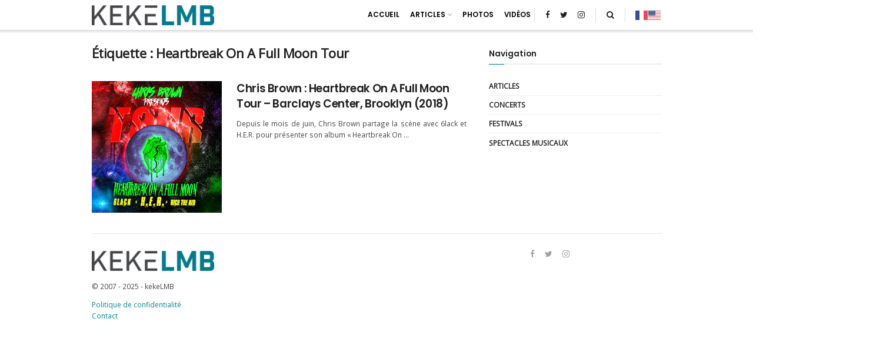

--- FILE ---
content_type: text/html
request_url: https://kekelmb.com/tag/heartbreak-on-a-full-moon-tour/
body_size: 19778
content:
<!doctype html>
<!--[if lt IE 7]> <html class="no-js lt-ie9 lt-ie8 lt-ie7" lang="fr-FR"> <![endif]-->
<!--[if IE 7]>    <html class="no-js lt-ie9 lt-ie8" lang="fr-FR"> <![endif]-->
<!--[if IE 8]>    <html class="no-js lt-ie9" lang="fr-FR"> <![endif]-->
<!--[if IE 9]>    <html class="no-js lt-ie10" lang="fr-FR"> <![endif]-->
<!--[if gt IE 8]><!--> <html class="no-js" lang="fr-FR"> <!--<![endif]-->
<head>
<meta http-equiv="Content-Type" content="text/html; charset=UTF-8" />
<meta name='viewport' content='width=device-width, initial-scale=1, user-scalable=yes' />
<link rel="profile" href="http://gmpg.org/xfn/11" />
<link rel="pingback" href="" />
<meta name='robots' content='index, follow, max-image-preview:large, max-snippet:-1, max-video-preview:-1' />
<style>img:is([sizes="auto" i], [sizes^="auto," i]) { contain-intrinsic-size: 3000px 1500px }</style>
<!-- This site is optimized with the Yoast SEO Premium plugin v22.1 (Yoast SEO v26.4) - https://yoast.com/wordpress/plugins/seo/ -->
<title>Heartbreak On A Full Moon Tour Archives - kekeLMB</title>
<link rel="canonical" href="https://kekelmb.com/tag/heartbreak-on-a-full-moon-tour/" />
<meta property="og:locale" content="fr_FR" />
<meta property="og:type" content="article" />
<meta property="og:title" content="Archives des Heartbreak On A Full Moon Tour" />
<meta property="og:url" content="https://kekelmb.com/tag/heartbreak-on-a-full-moon-tour/" />
<meta property="og:site_name" content="kekeLMB" />
<meta name="twitter:card" content="summary_large_image" />
<meta name="twitter:site" content="@kekeLMB" />
<script type="application/ld+json" class="yoast-schema-graph">{"@context":"https://schema.org","@graph":[{"@type":"CollectionPage","@id":"https://kekelmb.com/tag/heartbreak-on-a-full-moon-tour/","url":"https://kekelmb.com/tag/heartbreak-on-a-full-moon-tour/","name":"Heartbreak On A Full Moon Tour Archives - kekeLMB","isPartOf":{"@id":"https://kekelmb.com/#website"},"primaryImageOfPage":{"@id":"https://kekelmb.com/tag/heartbreak-on-a-full-moon-tour/#primaryimage"},"image":{"@id":"https://kekelmb.com/tag/heartbreak-on-a-full-moon-tour/#primaryimage"},"thumbnailUrl":"https://kekelmb.com/wp-content/uploads/2018/07/kekeLMB_Chris_Brown_HeartbreakOnAFullMoonTour_BarclaysCenter_Brooklyn_2018_Miniature.png","breadcrumb":{"@id":"https://kekelmb.com/tag/heartbreak-on-a-full-moon-tour/#breadcrumb"},"inLanguage":"fr-FR"},{"@type":"ImageObject","inLanguage":"fr-FR","@id":"https://kekelmb.com/tag/heartbreak-on-a-full-moon-tour/#primaryimage","url":"https://kekelmb.com/wp-content/uploads/2018/07/kekeLMB_Chris_Brown_HeartbreakOnAFullMoonTour_BarclaysCenter_Brooklyn_2018_Miniature.png","contentUrl":"https://kekelmb.com/wp-content/uploads/2018/07/kekeLMB_Chris_Brown_HeartbreakOnAFullMoonTour_BarclaysCenter_Brooklyn_2018_Miniature.png","width":350,"height":350},{"@type":"BreadcrumbList","@id":"https://kekelmb.com/tag/heartbreak-on-a-full-moon-tour/#breadcrumb","itemListElement":[{"@type":"ListItem","position":1,"name":"Accueil","item":"https://kekelmb.com/"},{"@type":"ListItem","position":2,"name":"Heartbreak On A Full Moon Tour"}]},{"@type":"WebSite","@id":"https://kekelmb.com/#website","url":"https://kekelmb.com/","name":"kekeLMB","description":"","publisher":{"@id":"https://kekelmb.com/#organization"},"potentialAction":[{"@type":"SearchAction","target":{"@type":"EntryPoint","urlTemplate":"https://kekelmb.com/?s={search_term_string}"},"query-input":{"@type":"PropertyValueSpecification","valueRequired":true,"valueName":"search_term_string"}}],"inLanguage":"fr-FR"},{"@type":"Organization","@id":"https://kekelmb.com/#organization","name":"kekeLMB","url":"https://kekelmb.com/","logo":{"@type":"ImageObject","inLanguage":"fr-FR","@id":"https://kekelmb.com/#/schema/logo/image/","url":"https://kekelmb.com/wp-content/uploads/2020/10/kekelmb_logo_2019_favicon_1.png","contentUrl":"https://kekelmb.com/wp-content/uploads/2020/10/kekelmb_logo_2019_favicon_1.png","width":500,"height":500,"caption":"kekeLMB"},"image":{"@id":"https://kekelmb.com/#/schema/logo/image/"},"sameAs":["http://www.facebook.com/kekeLMB","https://x.com/kekeLMB","http://instagram.com/kekelmb/","https://www.pinterest.fr/kekelmb/","https://www.youtube.com/kekelmb_YT"]}]}</script>
<!-- / Yoast SEO Premium plugin. -->
<link rel='dns-prefetch' href='//static.addtoany.com' />
<link rel='dns-prefetch' href='//fonts.googleapis.com' />
<link href='https://fonts.gstatic.com' crossorigin rel='preconnect' />
<!-- This site uses the Google Analytics by MonsterInsights plugin v8.24.0 - Using Analytics tracking - https://www.monsterinsights.com/ -->
<script data-cfasync="false" data-wpfc-render="false" type="text/javascript">
var mi_version = '8.24.0';
var mi_track_user = true;
var mi_no_track_reason = '';
var MonsterInsightsDefaultLocations = {"page_location":"https:\/\/kekelmb.com\/tag\/heartbreak-on-a-full-moon-tour\/"};
if ( typeof MonsterInsightsPrivacyGuardFilter === 'function' ) {
var MonsterInsightsLocations = (typeof MonsterInsightsExcludeQuery === 'object') ? MonsterInsightsPrivacyGuardFilter( MonsterInsightsExcludeQuery ) : MonsterInsightsPrivacyGuardFilter( MonsterInsightsDefaultLocations );
} else {
var MonsterInsightsLocations = (typeof MonsterInsightsExcludeQuery === 'object') ? MonsterInsightsExcludeQuery : MonsterInsightsDefaultLocations;
}
var disableStrs = [
'ga-disable-G-NBY31JMBC7',
];
/* Function to detect opted out users */
function __gtagTrackerIsOptedOut() {
for (var index = 0; index < disableStrs.length; index++) {
if (document.cookie.indexOf(disableStrs[index] + '=true') > -1) {
return true;
}
}
return false;
}
/* Disable tracking if the opt-out cookie exists. */
if (__gtagTrackerIsOptedOut()) {
for (var index = 0; index < disableStrs.length; index++) {
window[disableStrs[index]] = true;
}
}
/* Opt-out function */
function __gtagTrackerOptout() {
for (var index = 0; index < disableStrs.length; index++) {
document.cookie = disableStrs[index] + '=true; expires=Thu, 31 Dec 2099 23:59:59 UTC; path=/';
window[disableStrs[index]] = true;
}
}
if ('undefined' === typeof gaOptout) {
function gaOptout() {
__gtagTrackerOptout();
}
}
window.dataLayer = window.dataLayer || [];
window.MonsterInsightsDualTracker = {
helpers: {},
trackers: {},
};
if (mi_track_user) {
function __gtagDataLayer() {
dataLayer.push(arguments);
}
function __gtagTracker(type, name, parameters) {
if (!parameters) {
parameters = {};
}
if (parameters.send_to) {
__gtagDataLayer.apply(null, arguments);
return;
}
if (type === 'event') {
parameters.send_to = monsterinsights_frontend.v4_id;
var hookName = name;
if (typeof parameters['event_category'] !== 'undefined') {
hookName = parameters['event_category'] + ':' + name;
}
if (typeof MonsterInsightsDualTracker.trackers[hookName] !== 'undefined') {
MonsterInsightsDualTracker.trackers[hookName](parameters);
} else {
__gtagDataLayer('event', name, parameters);
}
} else {
__gtagDataLayer.apply(null, arguments);
}
}
__gtagTracker('js', new Date());
__gtagTracker('set', {
'developer_id.dZGIzZG': true,
});
if ( MonsterInsightsLocations.page_location ) {
__gtagTracker('set', MonsterInsightsLocations);
}
__gtagTracker('config', 'G-NBY31JMBC7', {"forceSSL":"true"} );
window.gtag = __gtagTracker;										(function () {
/* https://developers.google.com/analytics/devguides/collection/analyticsjs/ */
/* ga and __gaTracker compatibility shim. */
var noopfn = function () {
return null;
};
var newtracker = function () {
return new Tracker();
};
var Tracker = function () {
return null;
};
var p = Tracker.prototype;
p.get = noopfn;
p.set = noopfn;
p.send = function () {
var args = Array.prototype.slice.call(arguments);
args.unshift('send');
__gaTracker.apply(null, args);
};
var __gaTracker = function () {
var len = arguments.length;
if (len === 0) {
return;
}
var f = arguments[len - 1];
if (typeof f !== 'object' || f === null || typeof f.hitCallback !== 'function') {
if ('send' === arguments[0]) {
var hitConverted, hitObject = false, action;
if ('event' === arguments[1]) {
if ('undefined' !== typeof arguments[3]) {
hitObject = {
'eventAction': arguments[3],
'eventCategory': arguments[2],
'eventLabel': arguments[4],
'value': arguments[5] ? arguments[5] : 1,
}
}
}
if ('pageview' === arguments[1]) {
if ('undefined' !== typeof arguments[2]) {
hitObject = {
'eventAction': 'page_view',
'page_path': arguments[2],
}
}
}
if (typeof arguments[2] === 'object') {
hitObject = arguments[2];
}
if (typeof arguments[5] === 'object') {
Object.assign(hitObject, arguments[5]);
}
if ('undefined' !== typeof arguments[1].hitType) {
hitObject = arguments[1];
if ('pageview' === hitObject.hitType) {
hitObject.eventAction = 'page_view';
}
}
if (hitObject) {
action = 'timing' === arguments[1].hitType ? 'timing_complete' : hitObject.eventAction;
hitConverted = mapArgs(hitObject);
__gtagTracker('event', action, hitConverted);
}
}
return;
}
function mapArgs(args) {
var arg, hit = {};
var gaMap = {
'eventCategory': 'event_category',
'eventAction': 'event_action',
'eventLabel': 'event_label',
'eventValue': 'event_value',
'nonInteraction': 'non_interaction',
'timingCategory': 'event_category',
'timingVar': 'name',
'timingValue': 'value',
'timingLabel': 'event_label',
'page': 'page_path',
'location': 'page_location',
'title': 'page_title',
'referrer' : 'page_referrer',
};
for (arg in args) {
if (!(!args.hasOwnProperty(arg) || !gaMap.hasOwnProperty(arg))) {
hit[gaMap[arg]] = args[arg];
} else {
hit[arg] = args[arg];
}
}
return hit;
}
try {
f.hitCallback();
} catch (ex) {
}
};
__gaTracker.create = newtracker;
__gaTracker.getByName = newtracker;
__gaTracker.getAll = function () {
return [];
};
__gaTracker.remove = noopfn;
__gaTracker.loaded = true;
window['__gaTracker'] = __gaTracker;
})();
} else {
console.log("");
(function () {
function __gtagTracker() {
return null;
}
window['__gtagTracker'] = __gtagTracker;
window['gtag'] = __gtagTracker;
})();
}
</script>
<!-- / Google Analytics by MonsterInsights -->
<style id='wp-emoji-styles-inline-css' type='text/css'>
img.wp-smiley, img.emoji {
display: inline !important;
border: none !important;
box-shadow: none !important;
height: 1em !important;
width: 1em !important;
margin: 0 0.07em !important;
vertical-align: -0.1em !important;
background: none !important;
padding: 0 !important;
}
</style>
<!-- <link rel='stylesheet' id='wp-block-library-css' href='https://kekelmb.com/wp-includes/css/dist/block-library/style.min.css?ver=6.8.3' type='text/css' media='all' /> -->
<link rel="stylesheet" type="text/css" href="//kekelmb.com/wp-content/cache/wpfc-minified/jy3feaji/e4x2l.css" media="all"/>
<style id='classic-theme-styles-inline-css' type='text/css'>
/*! This file is auto-generated */
.wp-block-button__link{color:#fff;background-color:#32373c;border-radius:9999px;box-shadow:none;text-decoration:none;padding:calc(.667em + 2px) calc(1.333em + 2px);font-size:1.125em}.wp-block-file__button{background:#32373c;color:#fff;text-decoration:none}
</style>
<style id='global-styles-inline-css' type='text/css'>
:root{--wp--preset--aspect-ratio--square: 1;--wp--preset--aspect-ratio--4-3: 4/3;--wp--preset--aspect-ratio--3-4: 3/4;--wp--preset--aspect-ratio--3-2: 3/2;--wp--preset--aspect-ratio--2-3: 2/3;--wp--preset--aspect-ratio--16-9: 16/9;--wp--preset--aspect-ratio--9-16: 9/16;--wp--preset--color--black: #000000;--wp--preset--color--cyan-bluish-gray: #abb8c3;--wp--preset--color--white: #ffffff;--wp--preset--color--pale-pink: #f78da7;--wp--preset--color--vivid-red: #cf2e2e;--wp--preset--color--luminous-vivid-orange: #ff6900;--wp--preset--color--luminous-vivid-amber: #fcb900;--wp--preset--color--light-green-cyan: #7bdcb5;--wp--preset--color--vivid-green-cyan: #00d084;--wp--preset--color--pale-cyan-blue: #8ed1fc;--wp--preset--color--vivid-cyan-blue: #0693e3;--wp--preset--color--vivid-purple: #9b51e0;--wp--preset--gradient--vivid-cyan-blue-to-vivid-purple: linear-gradient(135deg,rgba(6,147,227,1) 0%,rgb(155,81,224) 100%);--wp--preset--gradient--light-green-cyan-to-vivid-green-cyan: linear-gradient(135deg,rgb(122,220,180) 0%,rgb(0,208,130) 100%);--wp--preset--gradient--luminous-vivid-amber-to-luminous-vivid-orange: linear-gradient(135deg,rgba(252,185,0,1) 0%,rgba(255,105,0,1) 100%);--wp--preset--gradient--luminous-vivid-orange-to-vivid-red: linear-gradient(135deg,rgba(255,105,0,1) 0%,rgb(207,46,46) 100%);--wp--preset--gradient--very-light-gray-to-cyan-bluish-gray: linear-gradient(135deg,rgb(238,238,238) 0%,rgb(169,184,195) 100%);--wp--preset--gradient--cool-to-warm-spectrum: linear-gradient(135deg,rgb(74,234,220) 0%,rgb(151,120,209) 20%,rgb(207,42,186) 40%,rgb(238,44,130) 60%,rgb(251,105,98) 80%,rgb(254,248,76) 100%);--wp--preset--gradient--blush-light-purple: linear-gradient(135deg,rgb(255,206,236) 0%,rgb(152,150,240) 100%);--wp--preset--gradient--blush-bordeaux: linear-gradient(135deg,rgb(254,205,165) 0%,rgb(254,45,45) 50%,rgb(107,0,62) 100%);--wp--preset--gradient--luminous-dusk: linear-gradient(135deg,rgb(255,203,112) 0%,rgb(199,81,192) 50%,rgb(65,88,208) 100%);--wp--preset--gradient--pale-ocean: linear-gradient(135deg,rgb(255,245,203) 0%,rgb(182,227,212) 50%,rgb(51,167,181) 100%);--wp--preset--gradient--electric-grass: linear-gradient(135deg,rgb(202,248,128) 0%,rgb(113,206,126) 100%);--wp--preset--gradient--midnight: linear-gradient(135deg,rgb(2,3,129) 0%,rgb(40,116,252) 100%);--wp--preset--font-size--small: 13px;--wp--preset--font-size--medium: 20px;--wp--preset--font-size--large: 36px;--wp--preset--font-size--x-large: 42px;--wp--preset--spacing--20: 0.44rem;--wp--preset--spacing--30: 0.67rem;--wp--preset--spacing--40: 1rem;--wp--preset--spacing--50: 1.5rem;--wp--preset--spacing--60: 2.25rem;--wp--preset--spacing--70: 3.38rem;--wp--preset--spacing--80: 5.06rem;--wp--preset--shadow--natural: 6px 6px 9px rgba(0, 0, 0, 0.2);--wp--preset--shadow--deep: 12px 12px 50px rgba(0, 0, 0, 0.4);--wp--preset--shadow--sharp: 6px 6px 0px rgba(0, 0, 0, 0.2);--wp--preset--shadow--outlined: 6px 6px 0px -3px rgba(255, 255, 255, 1), 6px 6px rgba(0, 0, 0, 1);--wp--preset--shadow--crisp: 6px 6px 0px rgba(0, 0, 0, 1);}:where(.is-layout-flex){gap: 0.5em;}:where(.is-layout-grid){gap: 0.5em;}body .is-layout-flex{display: flex;}.is-layout-flex{flex-wrap: wrap;align-items: center;}.is-layout-flex > :is(*, div){margin: 0;}body .is-layout-grid{display: grid;}.is-layout-grid > :is(*, div){margin: 0;}:where(.wp-block-columns.is-layout-flex){gap: 2em;}:where(.wp-block-columns.is-layout-grid){gap: 2em;}:where(.wp-block-post-template.is-layout-flex){gap: 1.25em;}:where(.wp-block-post-template.is-layout-grid){gap: 1.25em;}.has-black-color{color: var(--wp--preset--color--black) !important;}.has-cyan-bluish-gray-color{color: var(--wp--preset--color--cyan-bluish-gray) !important;}.has-white-color{color: var(--wp--preset--color--white) !important;}.has-pale-pink-color{color: var(--wp--preset--color--pale-pink) !important;}.has-vivid-red-color{color: var(--wp--preset--color--vivid-red) !important;}.has-luminous-vivid-orange-color{color: var(--wp--preset--color--luminous-vivid-orange) !important;}.has-luminous-vivid-amber-color{color: var(--wp--preset--color--luminous-vivid-amber) !important;}.has-light-green-cyan-color{color: var(--wp--preset--color--light-green-cyan) !important;}.has-vivid-green-cyan-color{color: var(--wp--preset--color--vivid-green-cyan) !important;}.has-pale-cyan-blue-color{color: var(--wp--preset--color--pale-cyan-blue) !important;}.has-vivid-cyan-blue-color{color: var(--wp--preset--color--vivid-cyan-blue) !important;}.has-vivid-purple-color{color: var(--wp--preset--color--vivid-purple) !important;}.has-black-background-color{background-color: var(--wp--preset--color--black) !important;}.has-cyan-bluish-gray-background-color{background-color: var(--wp--preset--color--cyan-bluish-gray) !important;}.has-white-background-color{background-color: var(--wp--preset--color--white) !important;}.has-pale-pink-background-color{background-color: var(--wp--preset--color--pale-pink) !important;}.has-vivid-red-background-color{background-color: var(--wp--preset--color--vivid-red) !important;}.has-luminous-vivid-orange-background-color{background-color: var(--wp--preset--color--luminous-vivid-orange) !important;}.has-luminous-vivid-amber-background-color{background-color: var(--wp--preset--color--luminous-vivid-amber) !important;}.has-light-green-cyan-background-color{background-color: var(--wp--preset--color--light-green-cyan) !important;}.has-vivid-green-cyan-background-color{background-color: var(--wp--preset--color--vivid-green-cyan) !important;}.has-pale-cyan-blue-background-color{background-color: var(--wp--preset--color--pale-cyan-blue) !important;}.has-vivid-cyan-blue-background-color{background-color: var(--wp--preset--color--vivid-cyan-blue) !important;}.has-vivid-purple-background-color{background-color: var(--wp--preset--color--vivid-purple) !important;}.has-black-border-color{border-color: var(--wp--preset--color--black) !important;}.has-cyan-bluish-gray-border-color{border-color: var(--wp--preset--color--cyan-bluish-gray) !important;}.has-white-border-color{border-color: var(--wp--preset--color--white) !important;}.has-pale-pink-border-color{border-color: var(--wp--preset--color--pale-pink) !important;}.has-vivid-red-border-color{border-color: var(--wp--preset--color--vivid-red) !important;}.has-luminous-vivid-orange-border-color{border-color: var(--wp--preset--color--luminous-vivid-orange) !important;}.has-luminous-vivid-amber-border-color{border-color: var(--wp--preset--color--luminous-vivid-amber) !important;}.has-light-green-cyan-border-color{border-color: var(--wp--preset--color--light-green-cyan) !important;}.has-vivid-green-cyan-border-color{border-color: var(--wp--preset--color--vivid-green-cyan) !important;}.has-pale-cyan-blue-border-color{border-color: var(--wp--preset--color--pale-cyan-blue) !important;}.has-vivid-cyan-blue-border-color{border-color: var(--wp--preset--color--vivid-cyan-blue) !important;}.has-vivid-purple-border-color{border-color: var(--wp--preset--color--vivid-purple) !important;}.has-vivid-cyan-blue-to-vivid-purple-gradient-background{background: var(--wp--preset--gradient--vivid-cyan-blue-to-vivid-purple) !important;}.has-light-green-cyan-to-vivid-green-cyan-gradient-background{background: var(--wp--preset--gradient--light-green-cyan-to-vivid-green-cyan) !important;}.has-luminous-vivid-amber-to-luminous-vivid-orange-gradient-background{background: var(--wp--preset--gradient--luminous-vivid-amber-to-luminous-vivid-orange) !important;}.has-luminous-vivid-orange-to-vivid-red-gradient-background{background: var(--wp--preset--gradient--luminous-vivid-orange-to-vivid-red) !important;}.has-very-light-gray-to-cyan-bluish-gray-gradient-background{background: var(--wp--preset--gradient--very-light-gray-to-cyan-bluish-gray) !important;}.has-cool-to-warm-spectrum-gradient-background{background: var(--wp--preset--gradient--cool-to-warm-spectrum) !important;}.has-blush-light-purple-gradient-background{background: var(--wp--preset--gradient--blush-light-purple) !important;}.has-blush-bordeaux-gradient-background{background: var(--wp--preset--gradient--blush-bordeaux) !important;}.has-luminous-dusk-gradient-background{background: var(--wp--preset--gradient--luminous-dusk) !important;}.has-pale-ocean-gradient-background{background: var(--wp--preset--gradient--pale-ocean) !important;}.has-electric-grass-gradient-background{background: var(--wp--preset--gradient--electric-grass) !important;}.has-midnight-gradient-background{background: var(--wp--preset--gradient--midnight) !important;}.has-small-font-size{font-size: var(--wp--preset--font-size--small) !important;}.has-medium-font-size{font-size: var(--wp--preset--font-size--medium) !important;}.has-large-font-size{font-size: var(--wp--preset--font-size--large) !important;}.has-x-large-font-size{font-size: var(--wp--preset--font-size--x-large) !important;}
:where(.wp-block-post-template.is-layout-flex){gap: 1.25em;}:where(.wp-block-post-template.is-layout-grid){gap: 1.25em;}
:where(.wp-block-columns.is-layout-flex){gap: 2em;}:where(.wp-block-columns.is-layout-grid){gap: 2em;}
:root :where(.wp-block-pullquote){font-size: 1.5em;line-height: 1.6;}
</style>
<!-- <link rel='stylesheet' id='js_composer_front-css' href='https://kekelmb.com/wp-content/plugins/js_composer/assets/css/js_composer.min.css?ver=6.8.0' type='text/css' media='all' /> -->
<!-- <link rel='stylesheet' id='mediaelement-css' href='https://kekelmb.com/wp-includes/js/mediaelement/mediaelementplayer-legacy.min.css?ver=4.2.17' type='text/css' media='all' /> -->
<!-- <link rel='stylesheet' id='wp-mediaelement-css' href='https://kekelmb.com/wp-includes/js/mediaelement/wp-mediaelement.min.css?ver=6.8.3' type='text/css' media='all' /> -->
<!-- <link rel='stylesheet' id='jnews-icon-css' href='https://kekelmb.com/wp-content/themes/jnews_7/assets/fonts/jegicon/jegicon.css?ver=7.1.0' type='text/css' media='all' /> -->
<!-- <link rel='stylesheet' id='jscrollpane-css' href='https://kekelmb.com/wp-content/themes/jnews_7/assets/css/jquery.jscrollpane.css?ver=7.1.0' type='text/css' media='all' /> -->
<!-- <link rel='stylesheet' id='oknav-css' href='https://kekelmb.com/wp-content/themes/jnews_7/assets/css/okayNav.css?ver=7.1.0' type='text/css' media='all' /> -->
<!-- <link rel='stylesheet' id='magnific-popup-css' href='https://kekelmb.com/wp-content/themes/jnews_7/assets/css/magnific-popup.css?ver=7.1.0' type='text/css' media='all' /> -->
<!-- <link rel='stylesheet' id='chosen-css' href='https://kekelmb.com/wp-content/themes/jnews_7/assets/css/chosen/chosen.css?ver=7.1.0' type='text/css' media='all' /> -->
<!-- <link rel='stylesheet' id='owl-carousel2-css' href='https://kekelmb.com/wp-content/themes/jnews_7/assets/js/owl-carousel2/assets/owl.carousel.min.css?ver=7.1.0' type='text/css' media='all' /> -->
<!-- <link rel='stylesheet' id='jnews-main-css' href='https://kekelmb.com/wp-content/themes/jnews_7/assets/css/main.css?ver=7.1.0' type='text/css' media='all' /> -->
<!-- <link rel='stylesheet' id='jnews-pb-temp-css' href='https://kekelmb.com/wp-content/themes/jnews_7/assets/css/pb-temp.css?ver=7.1.0' type='text/css' media='all' /> -->
<!-- <link rel='stylesheet' id='jnews-style-css' href='https://kekelmb.com/wp-content/themes/jnews_7/style.css?ver=7.1.0' type='text/css' media='all' /> -->
<!-- <link rel='stylesheet' id='jnews-darkmode-css' href='https://kekelmb.com/wp-content/themes/jnews_7/assets/css/darkmode.css?ver=7.1.0' type='text/css' media='all' /> -->
<!-- <link rel='stylesheet' id='jnews-scheme-css' href='https://kekelmb.com/wp-content/themes/jnews_7/data/import/music/scheme.css?ver=7.1.0' type='text/css' media='all' /> -->
<!-- <link rel='stylesheet' id='modula-pro-effects-css' href='https://kekelmb.com/wp-content/plugins/modula/assets/css/effects.min.css' type='text/css' media='all' /> -->
<!-- <link rel='stylesheet' id='jnews-select-share-css' href='https://kekelmb.com/wp-content/plugins/jnews-social-share/assets/css/plugin.css' type='text/css' media='all' /> -->
<link rel="stylesheet" type="text/css" href="//kekelmb.com/wp-content/cache/wpfc-minified/g1oce5e6/hdd3s.css" media="all"/>
<link rel="https://api.w.org/" href="https://kekelmb.com/wp-json/" /><link rel="alternate" title="JSON" type="application/json" href="https://kekelmb.com/wp-json/wp/v2/tags/409" /><meta name="generator" content="Redux 4.5.8" />		
<style>
.no-js img.lazyload { display: none; }
figure.wp-block-image img.lazyloading { min-width: 150px; }
.lazyload { opacity: 0; }
.lazyloading {
border: 0 !important;
opacity: 1;
background: rgba(255, 255, 255, 0) url('https://kekelmb.com/wp-content/plugins/wp-smush-pro/app/assets/images/smush-lazyloader-2.gif') no-repeat center !important;
background-size: 16px auto !important;
min-width: 16px;
}
</style>
<meta name="generator" content="Powered by WPBakery Page Builder - drag and drop page builder for WordPress."/>
<meta name="wpacu-generator" content="ASSET CLEANUP HARDCODED STYLES MOVED FROM BODY TO HEAD">
<meta name="wpacu-generator" content="ASSET CLEANUP HARDCODED SCRIPTS MOVED FROM BODY TO HEAD">
<link rel="icon" href="https://kekelmb.com/wp-content/uploads/2020/10/cropped-kekelmb_logo_2019_favicon_1-32x32.png" sizes="32x32" />
<link rel="icon" href="https://kekelmb.com/wp-content/uploads/2020/10/cropped-kekelmb_logo_2019_favicon_1-192x192.png" sizes="192x192" />
<link rel="apple-touch-icon" href="https://kekelmb.com/wp-content/uploads/2020/10/cropped-kekelmb_logo_2019_favicon_1-180x180.png" />
<meta name="msapplication-TileImage" content="https://kekelmb.com/wp-content/uploads/2020/10/cropped-kekelmb_logo_2019_favicon_1-270x270.png" />
<style id="jeg_dynamic_css" type="text/css" data-type="jeg_custom-css">body,.newsfeed_carousel.owl-carousel .owl-nav div,.jeg_filter_button,.owl-carousel .owl-nav div,.jeg_readmore,.jeg_hero_style_7 .jeg_post_meta a,.widget_calendar thead th,.widget_calendar tfoot a,.jeg_socialcounter a,.entry-header .jeg_meta_like a,.entry-header .jeg_meta_comment a,.entry-content tbody tr:hover,.entry-content th,.jeg_splitpost_nav li:hover a,#breadcrumbs a,.jeg_author_socials a:hover,.jeg_footer_content a,.jeg_footer_bottom a,.jeg_cartcontent,.woocommerce .woocommerce-breadcrumb a { color : #434549; } a,.jeg_menu_style_5 > li > a:hover,.jeg_menu_style_5 > li.sfHover > a,.jeg_menu_style_5 > li.current-menu-item > a,.jeg_menu_style_5 > li.current-menu-ancestor > a,.jeg_navbar .jeg_menu:not(.jeg_main_menu) > li > a:hover,.jeg_midbar .jeg_menu:not(.jeg_main_menu) > li > a:hover,.jeg_side_tabs li.active,.jeg_block_heading_5 strong,.jeg_block_heading_6 strong,.jeg_block_heading_7 strong,.jeg_block_heading_8 strong,.jeg_subcat_list li a:hover,.jeg_subcat_list li button:hover,.jeg_pl_lg_7 .jeg_thumb .jeg_post_category a,.jeg_pl_xs_2:before,.jeg_pl_xs_4 .jeg_postblock_content:before,.jeg_postblock .jeg_post_title a:hover,.jeg_hero_style_6 .jeg_post_title a:hover,.jeg_sidefeed .jeg_pl_xs_3 .jeg_post_title a:hover,.widget_jnews_popular .jeg_post_title a:hover,.jeg_meta_author a,.widget_archive li a:hover,.widget_pages li a:hover,.widget_meta li a:hover,.widget_recent_entries li a:hover,.widget_rss li a:hover,.widget_rss cite,.widget_categories li a:hover,.widget_categories li.current-cat > a,#breadcrumbs a:hover,.jeg_share_count .counts,.commentlist .bypostauthor > .comment-body > .comment-author > .fn,span.required,.jeg_review_title,.bestprice .price,.authorlink a:hover,.jeg_vertical_playlist .jeg_video_playlist_play_icon,.jeg_vertical_playlist .jeg_video_playlist_item.active .jeg_video_playlist_thumbnail:before,.jeg_horizontal_playlist .jeg_video_playlist_play,.woocommerce li.product .pricegroup .button,.widget_display_forums li a:hover,.widget_display_topics li:before,.widget_display_replies li:before,.widget_display_views li:before,.bbp-breadcrumb a:hover,.jeg_mobile_menu li.sfHover > a,.jeg_mobile_menu li a:hover,.split-template-6 .pagenum, .jeg_push_notification_button .button { color : #008794; } .jeg_menu_style_1 > li > a:before,.jeg_menu_style_2 > li > a:before,.jeg_menu_style_3 > li > a:before,.jeg_side_toggle,.jeg_slide_caption .jeg_post_category a,.jeg_slider_type_1 .owl-nav .owl-next,.jeg_block_heading_1 .jeg_block_title span,.jeg_block_heading_2 .jeg_block_title span,.jeg_block_heading_3,.jeg_block_heading_4 .jeg_block_title span,.jeg_block_heading_6:after,.jeg_pl_lg_box .jeg_post_category a,.jeg_pl_md_box .jeg_post_category a,.jeg_readmore:hover,.jeg_thumb .jeg_post_category a,.jeg_block_loadmore a:hover, .jeg_postblock.alt .jeg_block_loadmore a:hover,.jeg_block_loadmore a.active,.jeg_postblock_carousel_2 .jeg_post_category a,.jeg_heroblock .jeg_post_category a,.jeg_pagenav_1 .page_number.active,.jeg_pagenav_1 .page_number.active:hover,input[type="submit"],.btn,.button,.widget_tag_cloud a:hover,.popularpost_item:hover .jeg_post_title a:before,.jeg_splitpost_4 .page_nav,.jeg_splitpost_5 .page_nav,.jeg_post_via a:hover,.jeg_post_source a:hover,.jeg_post_tags a:hover,.comment-reply-title small a:before,.comment-reply-title small a:after,.jeg_storelist .productlink,.authorlink li.active a:before,.jeg_footer.dark .socials_widget:not(.nobg) a:hover .fa,.jeg_breakingnews_title,.jeg_overlay_slider_bottom.owl-carousel .owl-nav div,.jeg_overlay_slider_bottom.owl-carousel .owl-nav div:hover,.jeg_vertical_playlist .jeg_video_playlist_current,.woocommerce span.onsale,.woocommerce #respond input#submit:hover,.woocommerce a.button:hover,.woocommerce button.button:hover,.woocommerce input.button:hover,.woocommerce #respond input#submit.alt,.woocommerce a.button.alt,.woocommerce button.button.alt,.woocommerce input.button.alt,.jeg_popup_post .caption,.jeg_footer.dark input[type="submit"],.jeg_footer.dark .btn,.jeg_footer.dark .button,.footer_widget.widget_tag_cloud a:hover, .jeg_inner_content .content-inner .jeg_post_category a:hover, #buddypress .standard-form button, #buddypress a.button, #buddypress input[type="submit"], #buddypress input[type="button"], #buddypress input[type="reset"], #buddypress ul.button-nav li a, #buddypress .generic-button a, #buddypress .generic-button button, #buddypress .comment-reply-link, #buddypress a.bp-title-button, #buddypress.buddypress-wrap .members-list li .user-update .activity-read-more a, div#buddypress .standard-form button:hover,div#buddypress a.button:hover,div#buddypress input[type="submit"]:hover,div#buddypress input[type="button"]:hover,div#buddypress input[type="reset"]:hover,div#buddypress ul.button-nav li a:hover,div#buddypress .generic-button a:hover,div#buddypress .generic-button button:hover,div#buddypress .comment-reply-link:hover,div#buddypress a.bp-title-button:hover,div#buddypress.buddypress-wrap .members-list li .user-update .activity-read-more a:hover, #buddypress #item-nav .item-list-tabs ul li a:before, .jeg_inner_content .jeg_meta_container .follow-wrapper a { background-color : #008794; } .jeg_block_heading_7 .jeg_block_title span, .jeg_readmore:hover, .jeg_block_loadmore a:hover, .jeg_block_loadmore a.active, .jeg_pagenav_1 .page_number.active, .jeg_pagenav_1 .page_number.active:hover, .jeg_pagenav_3 .page_number:hover, .jeg_prevnext_post a:hover h3, .jeg_overlay_slider .jeg_post_category, .jeg_sidefeed .jeg_post.active, .jeg_vertical_playlist.jeg_vertical_playlist .jeg_video_playlist_item.active .jeg_video_playlist_thumbnail img, .jeg_horizontal_playlist .jeg_video_playlist_item.active { border-color : #008794; } .jeg_tabpost_nav li.active, .woocommerce div.product .woocommerce-tabs ul.tabs li.active { border-bottom-color : #008794; } .jeg_post_meta .fa, .entry-header .jeg_post_meta .fa, .jeg_review_stars, .jeg_price_review_list { color : #555555; } .jeg_share_button.share-float.share-monocrhome a { background-color : #555555; } .jeg_topbar .jeg_nav_row, .jeg_topbar .jeg_search_no_expand .jeg_search_input { line-height : 36px; } .jeg_topbar .jeg_nav_row, .jeg_topbar .jeg_nav_icon { height : 36px; } .jeg_topbar, .jeg_topbar.dark, .jeg_topbar.custom { background : #878787; } .jeg_midbar { height : 130px; } .jeg_midbar, .jeg_midbar.dark { border-bottom-width : 0px; } .jeg_header .jeg_bottombar.jeg_navbar,.jeg_bottombar .jeg_nav_icon { height : 60px; } .jeg_header .jeg_bottombar.jeg_navbar, .jeg_header .jeg_bottombar .jeg_main_menu:not(.jeg_menu_style_1) > li > a, .jeg_header .jeg_bottombar .jeg_menu_style_1 > li, .jeg_header .jeg_bottombar .jeg_menu:not(.jeg_main_menu) > li > a { line-height : 60px; } .jeg_header .jeg_bottombar.jeg_navbar_wrapper:not(.jeg_navbar_boxed), .jeg_header .jeg_bottombar.jeg_navbar_boxed .jeg_nav_row { background : #ffffff; } .jeg_header .jeg_bottombar a, .jeg_header .jeg_bottombar.jeg_navbar_dark a { color : #000000; } .jeg_header .jeg_bottombar a:hover, .jeg_header .jeg_bottombar.jeg_navbar_dark a:hover, .jeg_header .jeg_bottombar .jeg_menu:not(.jeg_main_menu) > li > a:hover { color : #54c3c1; } .jeg_header .jeg_bottombar, .jeg_header .jeg_bottombar.jeg_navbar_dark, .jeg_bottombar.jeg_navbar_boxed .jeg_nav_row, .jeg_bottombar.jeg_navbar_dark.jeg_navbar_boxed .jeg_nav_row { border-bottom-width : 0px; } .jeg_header_wrapper .jeg_bottombar, .jeg_header_wrapper .jeg_bottombar.jeg_navbar_dark, .jeg_bottombar.jeg_navbar_boxed .jeg_nav_row, .jeg_bottombar.jeg_navbar_dark.jeg_navbar_boxed .jeg_nav_row { border-bottom-color : #000000; } .jeg_stickybar, .jeg_stickybar.dark { border-bottom-width : 0px; } .jeg_mobile_bottombar { height : 40px; line-height : 40px; } .jeg_mobile_midbar, .jeg_mobile_midbar.dark { background : #ffffff; } .jeg_header .socials_widget > a > i.fa:before { color : #212121; } .jeg_aside_item.socials_widget > a > i.fa:before { color : #212121; } .jeg_header .jeg_search_wrapper.search_icon .jeg_search_toggle { color : #212121; } .jeg_footer_content,.jeg_footer.dark .jeg_footer_content { background-color : #eeeeee; } .jeg_footer_secondary,.jeg_footer.dark .jeg_footer_secondary,.jeg_footer_bottom,.jeg_footer.dark .jeg_footer_bottom,.jeg_footer_sidecontent .jeg_footer_primary { color : #eeeeee; } body,input,textarea,select,.chosen-container-single .chosen-single,.btn,.button { font-family: "Open Sans",Helvetica,Arial,sans-serif; } .jeg_header, .jeg_mobile_wrapper { font-family: Poppins,Helvetica,Arial,sans-serif; } .jeg_post_title, .entry-header .jeg_post_title, .jeg_single_tpl_2 .entry-header .jeg_post_title, .jeg_single_tpl_3 .entry-header .jeg_post_title, .jeg_single_tpl_6 .entry-header .jeg_post_title { font-family: Poppins,Helvetica,Arial,sans-serif;font-weight : 600; font-style : normal;  } h3.jeg_block_title, .jeg_footer .jeg_footer_heading h3, .jeg_footer .widget h2, .jeg_tabpost_nav li { font-family: Poppins,Helvetica,Arial,sans-serif; } </style><style type="text/css">
.no_thumbnail .jeg_thumb,
.thumbnail-container.no_thumbnail {
display: none !important;
}
.jeg_search_result .jeg_pl_xs_3.no_thumbnail .jeg_postblock_content,
.jeg_sidefeed .jeg_pl_xs_3.no_thumbnail .jeg_postblock_content,
.jeg_pl_sm.no_thumbnail .jeg_postblock_content {
margin-left: 0;
}
.jeg_postblock_11 .no_thumbnail .jeg_postblock_content,
.jeg_postblock_12 .no_thumbnail .jeg_postblock_content,
.jeg_postblock_12.jeg_col_3o3 .no_thumbnail .jeg_postblock_content  {
margin-top: 0;
}
.jeg_postblock_15 .jeg_pl_md_box.no_thumbnail .jeg_postblock_content,
.jeg_postblock_19 .jeg_pl_md_box.no_thumbnail .jeg_postblock_content,
.jeg_postblock_24 .jeg_pl_md_box.no_thumbnail .jeg_postblock_content,
.jeg_sidefeed .jeg_pl_md_box .jeg_postblock_content {
position: relative;
}
.jeg_postblock_carousel_2 .no_thumbnail .jeg_post_title a,
.jeg_postblock_carousel_2 .no_thumbnail .jeg_post_title a:hover,
.jeg_postblock_carousel_2 .no_thumbnail .jeg_post_meta .fa {
color: #212121 !important;
} 
</style>		<style type="text/css" id="wp-custom-css">
.instagram-media.instagram-media-rendered {
border:none!important;
}
.jeg_share_button .jeg_btn-whatsapp {background-color: #25d366;}
.jeg_share_button .jeg_btn-email {background-color: #808080;}
@media only screen and (max-width: 768px) {
.mc-banner { display: none !important; }}
.pt-cv-animation-left
{color: white; 
text-shadow: black 0.1em 0.1em 0.2em;
}
.jeg_post_tags {margin-top: 15px!important;
margin-bottom: -20px!important}
.modula-gallery-title {
border-top: 2px dotted black;
line-height: 1.5;
color: #037a8d;
font-size:bold;
text-align:center;
font-weight: bold!important;
}
video {
width: 100%;
height: auto;
}
.jeg_ad-jeg_article-jnews_content_bottom_ads {
display:none;
}
.ads-wrapper 
{
display:none;
}
.encadre {
border: 1px solid #ff0000;
border-radius: 10px;
padding:3px;
}
div.content-inner {
text-align:justify!important;}
div.jeg_post_excerpt
{
text-align:justify!important;}
.youtube {
position:relative;
padding-bottom: 56.25%; /* 16:9 */
height: 0;
margin-bottom:25px;
}
.youtube iframe {
position: absolute;
top: 0;
left: 0;
width: 100%;
height: 100%;
}
div.photonic-flickr-stream.photonic-stream {margin-top:0}
.p {
text-align:justify!important;}
div.menu-item-badge.jeg-badge-floating {display:none;}
@media (min-width: 100px) and (max-width: 700px){ 
div.thumbnail-container.thumbnail-background {
padding: 35%!important;
height:125%!important;
}}
@media (min-width: 950px) and (max-width: 1200px){div.jeg_nav_item.socials_widget.jeg_social_icon_block.nobg {display:none;}}
@media (min-width: 950px) and (max-width: 1200px){ 
div.jeg_separator.separator5 {display:none;
}}
@media (max-width: 700px) {.jeg_sidebar {display:none!important;
}
.pt-cv-title {font-size:9px!important;
margin-top:40px!important;
line-height: 1.5;
white-space: normal;
overflow: hidden;
text-overflow: ellipsis;
display: -webkit-box;
-webkit-line-clamp: 3;
-webkit-box-orient: vertical;
}.jeg_meta_date {display: none!important;}}
@media (min-width: 950px) and (max-width: 1200px){ 
div.jeg_nav_item.jeg_nav_html {display:none;
}}
div.thumbnail-container.size-500 {
width: 100%;
padding-top: 50%;
position: relative;
}
div.thumbnail-container.size-715 {
width: 100%;
padding-top: 30%;
}
div.wpb_widgetised_column.wpb_content_element{
text-align:center;}
.jeg_hero_style_1 .jeg_thumb a>div:before {
opacity: 0;
}
div.jeg_thumb{
/*CSS transitions*/
-o-transition-property: none !important;
-moz-transition-property: none !important;
-ms-transition-property: none !important;
-webkit-transition-property: none !important;
transition-property: none !important;
/*CSS transforms*/
-o-transform: none !important;
-moz-transform: none !important;
-ms-transform: none !important;
-webkit-transform: none !important;
transform: none !important;
/*CSS animations*/
-webkit-animation: none !important;
-moz-animation: none !important;
-o-animation: none !important;
-ms-animation: none !important;
animation: none !important;
}
div.thumbnail-container.thumbnail-background {
left:-25px;}
div.jeg_post_category{display:none;}
div.widget.widget_a2a_follow_widget{
text-align:center;}
.jeg_content {    padding-bottom: 0px!important;
}
.letter-section {max-width: none;}
.fancybox-slide--iframe
.fancybox-content {
width:800px;
height:600px;
max-width:80%;
max-height:80%;
margin:0;
}
div.jeg_sidebar.col-md-4 {margin-top: -56px}
@media only screen and (max-width: 700px) {
div.thumbnail-container.thumbnail-background {margin-top: -10px;
}
h2.jeg_post_title {
text-align:center;
margin-right:-50px!important;
font-size:100%!important;
}
div.gtranslate_wrapper.gt_container-uytb8m {display:none!important;}
}
div.jeg_share_top_container {display:none;}
@media (min-width: 768px) {
body {
zoom: 85%; /* Zoom level for desktop devices */
}		</style>
<style type="text/css" data-type="vc_custom-css">.body {background-color:#eeeeee;}</style><noscript><style> .wpb_animate_when_almost_visible { opacity: 1; }</style></noscript></head>
<body class="archive tag tag-heartbreak-on-a-full-moon-tour tag-409 wp-embed-responsive wp-theme-jnews_7 jeg_toggle_dark jnews jeg_boxed jsc_normal wpb-js-composer js-comp-ver-6.8.0 vc_responsive">
<script type="text/javascript">
var jnews_ajax_url = '/?ajax-request=jnews'
</script>
<script src="//www.googletagmanager.com/gtag/js?id=G-NBY31JMBC7"  data-cfasync="false" data-wpfc-render="false" type="text/javascript" async></script>
<script type="text/javascript">
/* <![CDATA[ */
window._wpemojiSettings = {"baseUrl":"https:\/\/s.w.org\/images\/core\/emoji\/16.0.1\/72x72\/","ext":".png","svgUrl":"https:\/\/s.w.org\/images\/core\/emoji\/16.0.1\/svg\/","svgExt":".svg","source":{"concatemoji":"https:\/\/kekelmb.com\/wp-includes\/js\/wp-emoji-release.min.js?ver=6.8.3"}};
/*! This file is auto-generated */
!function(s,n){var o,i,e;function c(e){try{var t={supportTests:e,timestamp:(new Date).valueOf()};sessionStorage.setItem(o,JSON.stringify(t))}catch(e){}}function p(e,t,n){e.clearRect(0,0,e.canvas.width,e.canvas.height),e.fillText(t,0,0);var t=new Uint32Array(e.getImageData(0,0,e.canvas.width,e.canvas.height).data),a=(e.clearRect(0,0,e.canvas.width,e.canvas.height),e.fillText(n,0,0),new Uint32Array(e.getImageData(0,0,e.canvas.width,e.canvas.height).data));return t.every(function(e,t){return e===a[t]})}function u(e,t){e.clearRect(0,0,e.canvas.width,e.canvas.height),e.fillText(t,0,0);for(var n=e.getImageData(16,16,1,1),a=0;a<n.data.length;a++)if(0!==n.data[a])return!1;return!0}function f(e,t,n,a){switch(t){case"flag":return n(e,"\ud83c\udff3\ufe0f\u200d\u26a7\ufe0f","\ud83c\udff3\ufe0f\u200b\u26a7\ufe0f")?!1:!n(e,"\ud83c\udde8\ud83c\uddf6","\ud83c\udde8\u200b\ud83c\uddf6")&&!n(e,"\ud83c\udff4\udb40\udc67\udb40\udc62\udb40\udc65\udb40\udc6e\udb40\udc67\udb40\udc7f","\ud83c\udff4\u200b\udb40\udc67\u200b\udb40\udc62\u200b\udb40\udc65\u200b\udb40\udc6e\u200b\udb40\udc67\u200b\udb40\udc7f");case"emoji":return!a(e,"\ud83e\udedf")}return!1}function g(e,t,n,a){var r="undefined"!=typeof WorkerGlobalScope&&self instanceof WorkerGlobalScope?new OffscreenCanvas(300,150):s.createElement("canvas"),o=r.getContext("2d",{willReadFrequently:!0}),i=(o.textBaseline="top",o.font="600 32px Arial",{});return e.forEach(function(e){i[e]=t(o,e,n,a)}),i}function t(e){var t=s.createElement("script");t.src=e,t.defer=!0,s.head.appendChild(t)}"undefined"!=typeof Promise&&(o="wpEmojiSettingsSupports",i=["flag","emoji"],n.supports={everything:!0,everythingExceptFlag:!0},e=new Promise(function(e){s.addEventListener("DOMContentLoaded",e,{once:!0})}),new Promise(function(t){var n=function(){try{var e=JSON.parse(sessionStorage.getItem(o));if("object"==typeof e&&"number"==typeof e.timestamp&&(new Date).valueOf()<e.timestamp+604800&&"object"==typeof e.supportTests)return e.supportTests}catch(e){}return null}();if(!n){if("undefined"!=typeof Worker&&"undefined"!=typeof OffscreenCanvas&&"undefined"!=typeof URL&&URL.createObjectURL&&"undefined"!=typeof Blob)try{var e="postMessage("+g.toString()+"("+[JSON.stringify(i),f.toString(),p.toString(),u.toString()].join(",")+"));",a=new Blob([e],{type:"text/javascript"}),r=new Worker(URL.createObjectURL(a),{name:"wpTestEmojiSupports"});return void(r.onmessage=function(e){c(n=e.data),r.terminate(),t(n)})}catch(e){}c(n=g(i,f,p,u))}t(n)}).then(function(e){for(var t in e)n.supports[t]=e[t],n.supports.everything=n.supports.everything&&n.supports[t],"flag"!==t&&(n.supports.everythingExceptFlag=n.supports.everythingExceptFlag&&n.supports[t]);n.supports.everythingExceptFlag=n.supports.everythingExceptFlag&&!n.supports.flag,n.DOMReady=!1,n.readyCallback=function(){n.DOMReady=!0}}).then(function(){return e}).then(function(){var e;n.supports.everything||(n.readyCallback(),(e=n.source||{}).concatemoji?t(e.concatemoji):e.wpemoji&&e.twemoji&&(t(e.twemoji),t(e.wpemoji)))}))}((window,document),window._wpemojiSettings);
/* ]]> */
</script>
<script   type="text/javascript" src="//kekelmb.com/wp-content/cache/wpfc-minified/mocs55zt/e4x2x.js" id="monsterinsights-frontend-script-js"></script>
<script   data-cfasync="false" data-wpfc-render="false" type="text/javascript" id='monsterinsights-frontend-script-js-extra'>/* <![CDATA[ */
var monsterinsights_frontend = {"js_events_tracking":"true","download_extensions":"doc,pdf,ppt,zip,xls,docx,pptx,xlsx","inbound_paths":"[]","home_url":"https:\/\/kekelmb.com","hash_tracking":"false","v4_id":"G-NBY31JMBC7"};/* ]]> */
</script>
<script   type="text/javascript" id="addtoany-core-js-before">
/* <![CDATA[ */
window.a2a_config=window.a2a_config||{};a2a_config.callbacks=[];a2a_config.overlays=[];a2a_config.templates={};a2a_localize = {
Share: "Partager",
Save: "Enregistrer",
Subscribe: "S'abonner",
Email: "E-mail",
Bookmark: "Marque-page",
ShowAll: "Montrer tout",
ShowLess: "Montrer moins",
FindServices: "Trouver des service(s)",
FindAnyServiceToAddTo: "Trouver instantan&eacute;ment des services &agrave; ajouter &agrave;",
PoweredBy: "Propuls&eacute; par",
ShareViaEmail: "Partager par e-mail",
SubscribeViaEmail: "S’abonner par e-mail",
BookmarkInYourBrowser: "Ajouter un signet dans votre navigateur",
BookmarkInstructions: "Appuyez sur Ctrl+D ou \u2318+D pour mettre cette page en signet",
AddToYourFavorites: "Ajouter &agrave; vos favoris",
SendFromWebOrProgram: "Envoyer depuis n’importe quelle adresse e-mail ou logiciel e-mail",
EmailProgram: "Programme d’e-mail",
More: "Plus&#8230;",
ThanksForSharing: "Merci de partager !",
ThanksForFollowing: "Merci de nous suivre !"
};
/* ]]> */
</script>
<script   type="text/javascript" defer src="https://static.addtoany.com/menu/page.js" id="addtoany-core-js"></script>
<script   type="text/javascript" src="//kekelmb.com/wp-content/cache/wpfc-minified/joozdmvz/e4x2j.js" id="jquery-core-js"></script>
<script   type="text/javascript" src="//kekelmb.com/wp-content/cache/wpfc-minified/2c4a5z89/e4x2j.js" id="jquery-migrate-js"></script>
<script   type="text/javascript" defer src="//kekelmb.com/wp-content/cache/wpfc-minified/9h9tw4dx/e4x2j.js" id="addtoany-jquery-js"></script>
<script>
document.documentElement.className = document.documentElement.className.replace( 'no-js', 'js' );
</script>
<script id="wpacu-preload-async-css-fallback">
/*! LoadCSS. [c]2020 Filament Group, Inc. MIT License */
/* This file is meant as a standalone workflow for
- testing support for link[rel=preload]
- enabling async CSS loading in browsers that do not support rel=preload
- applying rel preload css once loaded, whether supported or not.
*/
(function(w){"use strict";var wpacuLoadCSS=function(href,before,media,attributes){var doc=w.document;var ss=doc.createElement('link');var ref;if(before){ref=before}else{var refs=(doc.body||doc.getElementsByTagName('head')[0]).childNodes;ref=refs[refs.length-1]}
var sheets=doc.styleSheets;if(attributes){for(var attributeName in attributes){if(attributes.hasOwnProperty(attributeName)){ss.setAttribute(attributeName,attributes[attributeName])}}}
ss.rel="stylesheet";ss.href=href;ss.media="only x";function ready(cb){if(doc.body){return cb()}
setTimeout(function(){ready(cb)})}
ready(function(){ref.parentNode.insertBefore(ss,(before?ref:ref.nextSibling))});var onwpaculoadcssdefined=function(cb){var resolvedHref=ss.href;var i=sheets.length;while(i--){if(sheets[i].href===resolvedHref){return cb()}}
setTimeout(function(){onwpaculoadcssdefined(cb)})};function wpacuLoadCB(){if(ss.addEventListener){ss.removeEventListener("load",wpacuLoadCB)}
ss.media=media||"all"}
if(ss.addEventListener){ss.addEventListener("load",wpacuLoadCB)}
ss.onwpaculoadcssdefined=onwpaculoadcssdefined;onwpaculoadcssdefined(wpacuLoadCB);return ss};if(typeof exports!=="undefined"){exports.wpacuLoadCSS=wpacuLoadCSS}else{w.wpacuLoadCSS=wpacuLoadCSS}}(typeof global!=="undefined"?global:this))
</script>
<div class="jeg_ad jeg_ad_top jnews_header_top_ads">
<div class='ads-wrapper  '></div>    </div>
<!-- The Main Wrapper
============================================= -->
<div class="jeg_viewport">
<div class="jeg_header_wrapper">
<div class="jeg_header_instagram_wrapper">
</div>
<!-- HEADER -->
<div class="jeg_header normal">
<div class="jeg_bottombar jeg_navbar jeg_container jeg_navbar_wrapper  jeg_navbar_shadow jeg_navbar_normal">
<div class="container">
<div class="jeg_nav_row">
<div class="jeg_nav_col jeg_nav_left jeg_nav_normal">
<div class="item_wrap jeg_nav_alignleft">
<div class="jeg_nav_item jeg_logo jeg_desktop_logo">
<div class="site-title">
<a href="https://kekelmb.com/" style="padding: 0 0 0 0;">
<img   data-srcset="https://kekelmb.com/wp-content/uploads/2020/10/kekelmb_logo_2019_x1.png 1x, https://kekelmb.com/wp-content/uploads/2020/10/kekelmb_logo_2019_x2.png 2x" alt="kekeLMB"data-light- data-light-srcset="https://kekelmb.com/wp-content/uploads/2020/10/kekelmb_logo_2019_x1.png 1x, https://kekelmb.com/wp-content/uploads/2020/10/kekelmb_logo_2019_x2.png 2x" data-dark- data-dark-srcset="https://kekelmb.com/wp-content/uploads/2020/10/kekelmb_logo_2019_x1.png 1x, https://kekelmb.com/wp-content/uploads/2020/10/kekelmb_logo_2019_x2.png 2x" data-src="https://kekelmb.com/wp-content/uploads/2020/10/kekelmb_logo_2019_x1.png" class="jeg_logo_img lazyload" src="[data-uri]">	    	</a>
</div>
</div>                    </div>
</div>
<div class="jeg_nav_col jeg_nav_center jeg_nav_normal">
<div class="item_wrap jeg_nav_aligncenter">
</div>
</div>
<div class="jeg_nav_col jeg_nav_right jeg_nav_grow">
<div class="item_wrap jeg_nav_alignright">
<div class="jeg_main_menu_wrapper">
<div class="jeg_nav_item jeg_mainmenu_wrap"><ul class="jeg_menu jeg_main_menu jeg_menu_style_5" data-animation="none"><li id="menu-item-4490" class="menu-item menu-item-type-custom menu-item-object-custom menu-item-home menu-item-4490 bgnav" data-item-row="default" ><a href="https://kekelmb.com">Accueil</a></li>
<li id="menu-item-4491" class="menu-item menu-item-type-taxonomy menu-item-object-category menu-item-has-children menu-item-4491 bgnav" data-item-row="default" ><a href="https://kekelmb.com/category/articles/">Articles<span class="menu-item-badge jeg-badge-floating"style="background-color: #008794; color: #fff"></span></a>
<ul class="sub-menu">
<li id="menu-item-4890" class="menu-item menu-item-type-taxonomy menu-item-object-category menu-item-4890 bgnav" data-item-row="default" ><a href="https://kekelmb.com/category/articles/concerts/">Concerts</a></li>
<li id="menu-item-4891" class="menu-item menu-item-type-taxonomy menu-item-object-category menu-item-4891 bgnav" data-item-row="default" ><a href="https://kekelmb.com/category/articles/spectacles/">Spectacles musicaux</a></li>
<li id="menu-item-4892" class="menu-item menu-item-type-taxonomy menu-item-object-category menu-item-4892 bgnav" data-item-row="default" ><a href="https://kekelmb.com/category/articles/festivals/">Festivals</a></li>
<li id="menu-item-4901" class="menu-item menu-item-type-post_type menu-item-object-page menu-item-4901 bgnav jeg_child_megamenu two_row" data-item-row="default" ><a href="https://kekelmb.com/articles-de-a-a-z/">Tous les articles (de A… à Z)</a></li>
</ul>
</li>
<li id="menu-item-4492" class="menu-item menu-item-type-custom menu-item-object-custom menu-item-4492 bgnav" data-item-row="default" ><a href="https://kekelmb.com/galerie-photos/">Photos</a></li>
<li id="menu-item-4493" class="menu-item menu-item-type-custom menu-item-object-custom menu-item-4493 bgnav" data-item-row="default" ><a href="https://www.youtube.com/kekelmb_YT">Vidéos</a></li>
</ul></div></div>
<div class="jeg_separator separator1"></div>			<div
class="jeg_nav_item socials_widget jeg_social_icon_block nobg">
<a href="http://www.facebook.com/kekeLMB" target='_blank' class="jeg_facebook"><i class="fa fa-facebook"></i> </a><a href="http://twitter.com/kekeLMB" target='_blank' class="jeg_twitter"><i class="fa fa-twitter"></i> </a><a href="http://instagram.com/kekelmb" target='_blank' class="jeg_instagram"><i class="fa fa-instagram"></i> </a>			</div>
<div class="jeg_separator separator2"></div><!-- Search Icon -->
<div class="jeg_nav_item jeg_search_wrapper search_icon jeg_search_popup_expand">
<a href="#" class="jeg_search_toggle"><i class="fa fa-search"></i></a>
<form action="https://kekelmb.com/" method="get" class="jeg_search_form" target="_top">
<input name="s" class="jeg_search_input" placeholder="Recherche..." type="text" value="" autocomplete="off">
<button type="submit" class="jeg_search_button btn"><i class="fa fa-search"></i></button>
</form>
<!-- jeg_search_hide with_result no_result -->
<div class="jeg_search_result jeg_search_hide with_result">
<div class="search-result-wrapper">
</div>
<div class="search-link search-noresult">
Pas de résultat    </div>
<div class="search-link search-all-button">
<i class="fa fa-search"></i> Voir tous les résultats    </div>
</div></div><div class="jeg_separator separator3"></div><div class="jeg_nav_item jeg_nav_html">
<div class="gtranslate_wrapper" id="gt-wrapper-79239472"></div></div>                    </div>
</div>
</div>
</div>
</div></div><!-- /.jeg_header -->        </div>
<div class="jeg_header_sticky">
</div>
<div class="jeg_navbar_mobile_wrapper">
<div class="jeg_navbar_mobile" data-mode="normal">
<div class="jeg_mobile_bottombar jeg_mobile_midbar jeg_container normal">
<div class="container">
<div class="jeg_nav_row">
<div class="jeg_nav_col jeg_nav_left jeg_nav_grow">
<div class="item_wrap jeg_nav_alignleft">
<div class="jeg_nav_item">
<a href="#" class="toggle_btn jeg_mobile_toggle"><i class="fa fa-bars"></i></a>
</div><div class="jeg_nav_item jeg_mobile_logo">
<div class="site-title">
<a href="https://kekelmb.com/">
<img   data-srcset="https://kekelmb.com/wp-content/uploads/2020/10/kekelmb_logo_2019_x1.png 1x, https://kekelmb.com/wp-content/uploads/2020/10/kekelmb_logo_2019_x2.png 2x" alt="kekeLMB"data-light- data-light-srcset="https://kekelmb.com/wp-content/uploads/2020/10/kekelmb_logo_2019_x1.png 1x, https://kekelmb.com/wp-content/uploads/2020/10/kekelmb_logo_2019_x2.png 2x" data-dark- data-dark-srcset="https://kekelmb.com/wp-content/uploads/2020/10/kekelmb_logo_2019_x1.png 1x, https://kekelmb.com/wp-content/uploads/2020/10/kekelmb_logo_2019_x2.png 2x" data-src="https://kekelmb.com/wp-content/uploads/2020/10/kekelmb_logo_2019_x1.png" class="jeg_logo_img lazyload" src="[data-uri]">		    </a>
</div>
</div>                    </div>
</div>
<div class="jeg_nav_col jeg_nav_center jeg_nav_normal">
<div class="item_wrap jeg_nav_aligncenter">
</div>
</div>
<div class="jeg_nav_col jeg_nav_right jeg_nav_normal">
<div class="item_wrap jeg_nav_alignright">
<div class="jeg_nav_item jeg_search_wrapper jeg_search_popup_expand">
<a href="#" class="jeg_search_toggle"><i class="fa fa-search"></i></a>
<form action="https://kekelmb.com/" method="get" class="jeg_search_form" target="_top">
<input name="s" class="jeg_search_input" placeholder="Recherche..." type="text" value="" autocomplete="off">
<button type="submit" class="jeg_search_button btn"><i class="fa fa-search"></i></button>
</form>
<!-- jeg_search_hide with_result no_result -->
<div class="jeg_search_result jeg_search_hide with_result">
<div class="search-result-wrapper">
</div>
<div class="search-link search-noresult">
Pas de résultat    </div>
<div class="search-link search-all-button">
<i class="fa fa-search"></i> Voir tous les résultats    </div>
</div></div><div class="jeg_nav_item jeg_nav_html">
<div class="gtranslate_wrapper" id="gt-wrapper-49524622"></div></div>                    </div>
</div>
</div>
</div>
</div></div>
<div class="sticky_blankspace" style="height: 40px;"></div>        </div>
<div class="jeg_main ">
<div class="jeg_container">
<div class="jeg_content">
<div class="jeg_section">
<div class="container">
<div class="jeg_ad jeg_archive jnews_archive_above_content_ads "><div class='ads-wrapper  '></div></div>
<div class="jeg_cat_content row">
<div class="jeg_main_content col-sm-8">
<div class="jeg_inner_content">
<div class="jeg_archive_header">
<h1 class="jeg_archive_title">Étiquette : <span>Heartbreak On A Full Moon Tour</span></h1>                                                                    </div>
<div class="jnews_archive_content_wrapper">
<div class="jeg_postblock_3 jeg_postblock jeg_col_2o3">
<div class="jeg_block_container">
<div class="jeg_posts jeg_load_more_flag">
<article class="jeg_post jeg_pl_md_2 format-standard">
<div class="jeg_thumb">
<a href="https://kekelmb.com/chris-brown-heartbreak-on-a-full-moon-tour-barclays-center-brooklyn-2018/"><div class="thumbnail-container  size-715 "><img width="350" height="350"   alt="" decoding="async" data-src="https://kekelmb.com/wp-content/uploads/2018/07/kekeLMB_Chris_Brown_HeartbreakOnAFullMoonTour_BarclaysCenter_Brooklyn_2018_Miniature.png" class=" wp-post-image lazyload" src="[data-uri]" /></div></a>
</div>
<div class="jeg_postblock_content">
<h3 class="jeg_post_title">
<a href="https://kekelmb.com/chris-brown-heartbreak-on-a-full-moon-tour-barclays-center-brooklyn-2018/">Chris Brown : Heartbreak On A Full Moon Tour &#8211; Barclays Center, Brooklyn (2018)</a>
</h3>
<div class="jeg_post_excerpt">
<p>Depuis le mois de juin, Chris Brown partage la scène avec 6lack et H.E.R. pour présenter son album « Heartbreak On ...</p>
</div>
</div>
</article>
</div>
</div>
</div>                                </div>
</div>
</div>
<div class="jeg_sidebar left jeg_sticky_sidebar col-sm-4">
<div class="widget widget_categories" id="categories-4"><div class="jeg_block_heading jeg_block_heading_6 jnews_6925b918440aa"><h3 class="jeg_block_title"><span>Navigation</span></h3></div>
<ul>
<li class="cat-item cat-item-5"><a href="https://kekelmb.com/category/articles/">Articles</a>
</li>
<li class="cat-item cat-item-467"><a href="https://kekelmb.com/category/articles/concerts/">Concerts</a>
</li>
<li class="cat-item cat-item-469"><a href="https://kekelmb.com/category/articles/festivals/">Festivals</a>
</li>
<li class="cat-item cat-item-468"><a href="https://kekelmb.com/category/articles/spectacles/">Spectacles musicaux</a>
</li>
</ul>
</div></div>
</div>
</div>
</div>
</div>
<div class="jeg_ad jnews_above_footer_ads "><div class='ads-wrapper  '></div></div>    </div>
</div>
        <div class="footer-holder" id="footer" data-id="footer">
<div class="jeg_footer jeg_footer_custom">
<div class="jeg_container">
<div class="jeg_content">
<div class="jeg_vc_content">
<div class="row vc_row wpb_row vc_row-fluid jnews_69286301c9b3d footer_light"><div class="jeg-vc-wrapper"><div class="wpb_column jeg_column vc_column_container vc_col-sm-12"><div class="jeg_wrapper wpb_wrapper"><div class="vc_separator wpb_content_element vc_separator_align_center vc_sep_width_100 vc_sep_pos_align_center vc_separator_no_text vc_sep_color_grey" ><span class="vc_sep_holder vc_sep_holder_l"><span  class="vc_sep_line"></span></span><span class="vc_sep_holder vc_sep_holder_r"><span  class="vc_sep_line"></span></span>
</div><div class="row vc_row wpb_row vc_inner vc_row-fluid"><div class="wpb_column vc_column_container vc_col-sm-12"><div class="jeg_wrapper "><div class="wpb_wrapper"></div></div></div></div></div></div></div></div><div class="row vc_row wpb_row vc_row-fluid jnews_69286301cafc3 footer_light"><div class="jeg-vc-wrapper"><div class="wpb_column jeg_column vc_column_container vc_col-sm-3"><div class="jeg_wrapper wpb_wrapper"><div  class="vc_wp_text wpb_content_element"><div class="widget widget_text">			<div class="textwidget"><p><a href="https://kekelmb.com/wp-content/uploads/2020/10/kekelmb_logo_2019_x1.png" data-wp-editing="1"><img   alt="" width="245" height="40" data-src="https://kekelmb.com/wp-content/uploads/2020/10/kekelmb_logo_2019_x1.png" class="alignnone size-full wp-image-6526 lazyload" src="[data-uri]" /></a><br />
© 2007 - 2025 - kekeLMB</p>
<div id="warp" class="site_sidebar_position_right">
<div class="footer">
<div></div>
<div><a href="https://kekelmb.com/politique-de-confidentialite/">Politique de confidentialité</a></div>
<div><a href="https://kekelmb.com/contact/">Contact</a></div>
</div>
</div>
<div></div>
<div></div>
</div>
</div></div></div></div><div class="wpb_column jeg_column vc_column_container vc_col-sm-6"><div class="jeg_wrapper wpb_wrapper"></div></div><div class="wpb_column jeg_column vc_column_container vc_col-sm-3"><div class="jeg_wrapper wpb_wrapper"><div  class='jeg_social_icon_block socials_widget jnews_module_3981_0_69286301cba78 nobg '><a href="http://www.facebook.com/kekeLMB" target='_blank' class="jeg_facebook"><i class="fa fa-facebook"></i> </a><a href="http://twitter.com/kekeLMB" target='_blank' class="jeg_twitter"><i class="fa fa-twitter"></i> </a><a href="http://instagram.com/kekelmb" target='_blank' class="jeg_instagram"><i class="fa fa-instagram"></i> </a></div></div></div></div></div>            </div>
</div>
</div>
</div><!-- /.footer -->        </div>
<div class="jscroll-to-top">
<a href="#back-to-top" class="jscroll-to-top_link"><i class="fa fa-angle-up"></i></a>
</div>
</div>
<!-- Mobile Navigation
============================================= -->
<div id="jeg_off_canvas" class="normal">
<a href="#" class="jeg_menu_close"><i class="jegicon-cross"></i></a>
<div class="jeg_bg_overlay"></div>
<div class="jeg_mobile_wrapper">
<div class="nav_wrap">
<div class="item_main">
<!-- Search Form -->
<div class="jeg_aside_item jeg_search_wrapper jeg_search_no_expand round">
<a href="#" class="jeg_search_toggle"><i class="fa fa-search"></i></a>
<form action="https://kekelmb.com/" method="get" class="jeg_search_form" target="_top">
<input name="s" class="jeg_search_input" placeholder="Recherche..." type="text" value="" autocomplete="off">
<button type="submit" class="jeg_search_button btn"><i class="fa fa-search"></i></button>
</form>
<!-- jeg_search_hide with_result no_result -->
<div class="jeg_search_result jeg_search_hide with_result">
<div class="search-result-wrapper">
</div>
<div class="search-link search-noresult">
Pas de résultat    </div>
<div class="search-link search-all-button">
<i class="fa fa-search"></i> Voir tous les résultats    </div>
</div></div><div class="jeg_aside_item">
<ul class="jeg_mobile_menu"><li class="menu-item menu-item-type-custom menu-item-object-custom menu-item-home menu-item-4490"><a href="https://kekelmb.com">Accueil</a></li>
<li class="menu-item menu-item-type-taxonomy menu-item-object-category menu-item-has-children menu-item-4491"><a href="https://kekelmb.com/category/articles/">Articles</a>
<ul class="sub-menu">
<li class="menu-item menu-item-type-taxonomy menu-item-object-category menu-item-4890"><a href="https://kekelmb.com/category/articles/concerts/">Concerts</a></li>
<li class="menu-item menu-item-type-taxonomy menu-item-object-category menu-item-4891"><a href="https://kekelmb.com/category/articles/spectacles/">Spectacles musicaux</a></li>
<li class="menu-item menu-item-type-taxonomy menu-item-object-category menu-item-4892"><a href="https://kekelmb.com/category/articles/festivals/">Festivals</a></li>
<li class="menu-item menu-item-type-post_type menu-item-object-page menu-item-4901"><a href="https://kekelmb.com/articles-de-a-a-z/">Tous les articles (de A… à Z)</a></li>
</ul>
</li>
<li class="menu-item menu-item-type-custom menu-item-object-custom menu-item-4492"><a href="https://kekelmb.com/galerie-photos/">Photos</a></li>
<li class="menu-item menu-item-type-custom menu-item-object-custom menu-item-4493"><a href="https://www.youtube.com/kekelmb_YT">Vidéos</a></li>
</ul></div>    </div>
<div class="item_bottom">
<div class="jeg_aside_item socials_widget nobg">
<a href="http://www.facebook.com/kekeLMB" target='_blank' class="jeg_facebook"><i class="fa fa-facebook"></i> </a><a href="http://twitter.com/kekeLMB" target='_blank' class="jeg_twitter"><i class="fa fa-twitter"></i> </a><a href="http://instagram.com/kekelmb" target='_blank' class="jeg_instagram"><i class="fa fa-instagram"></i> </a></div><div class="jeg_aside_item jeg_aside_copyright">
<p>© 2007-2025 kekeLMB</p>
</div>    </div>
</div>    </div>
</div><script type="text/javascript">var jfla = []</script><script type="speculationrules">
{"prefetch":[{"source":"document","where":{"and":[{"href_matches":"\/*"},{"not":{"href_matches":["\/wp-*.php","\/wp-admin\/*","\/wp-content\/uploads\/*","\/wp-content\/*","\/wp-content\/plugins\/*","\/wp-content\/themes\/jnews_7\/*","\/*\\?(.+)"]}},{"not":{"selector_matches":"a[rel~=\"nofollow\"]"}},{"not":{"selector_matches":".no-prefetch, .no-prefetch a"}}]},"eagerness":"conservative"}]}
</script>
<script type="text/html" id="wpb-modifications"></script><script  type='text/javascript'>document.addEventListener('DOMContentLoaded',function(){var wpacuLinkTag1001=document.createElement('link');wpacuLinkTag1001.rel='stylesheet';wpacuLinkTag1001.href='https://kekelmb.com/wp-content/plugins/add-to-any/addtoany.min.css?ver=1.16';wpacuLinkTag1001.type='text/css';wpacuLinkTag1001.media='all';wpacuLinkTag1001.property='stylesheet';var wpacuUa=window.navigator.userAgent;if((wpacuUa.indexOf('MSIE ')>0||wpacuUa.indexOf('Trident/')>0||wpacuUa.indexOf('Edge/')>0)||typeof document.documentMode!=='undefined'){document.body.appendChild(wpacuLinkTag1001)}else{document.body.prepend(wpacuLinkTag1001)}})</script><noscript><link rel='stylesheet' id='wpacu-moved-from-head-to-body-addtoany-css' href='https://kekelmb.com/wp-content/plugins/add-to-any/addtoany.min.css?ver=1.16' type='text/css' media='all' /></noscript>
<script  type='text/javascript'>document.addEventListener('DOMContentLoaded',function(){var wpacuLinkTag1002=document.createElement('link');wpacuLinkTag1002.rel='stylesheet';wpacuLinkTag1002.href='https://kekelmb.com/wp-content/plugins/a-z-listing/css/a-z-listing-default.css?ver=4.3.1';wpacuLinkTag1002.type='text/css';wpacuLinkTag1002.media='all';wpacuLinkTag1002.property='stylesheet';var wpacuUa=window.navigator.userAgent;if((wpacuUa.indexOf('MSIE ')>0||wpacuUa.indexOf('Trident/')>0||wpacuUa.indexOf('Edge/')>0)||typeof document.documentMode!=='undefined'){document.body.appendChild(wpacuLinkTag1002)}else{document.body.prepend(wpacuLinkTag1002)}})</script><noscript><link rel='stylesheet' id='wpacu-moved-from-head-to-body-a-z-listing-css' href='https://kekelmb.com/wp-content/plugins/a-z-listing/css/a-z-listing-default.css?ver=4.3.1' type='text/css' media='all' /></noscript>
<script  type='text/javascript'>document.addEventListener('DOMContentLoaded',function(){var wpacuLinkTag1003=document.createElement('link');wpacuLinkTag1003.rel='stylesheet';wpacuLinkTag1003.href='//fonts.googleapis.com/css?family=Open+Sans%3Areguler%7CPoppins%3A600%2Cregular%2C500%2C600%2C600&#038;display=swap&#038;ver=1.2.5';wpacuLinkTag1003.type='text/css';wpacuLinkTag1003.media='all';wpacuLinkTag1003.property='stylesheet';var wpacuUa=window.navigator.userAgent;if((wpacuUa.indexOf('MSIE ')>0||wpacuUa.indexOf('Trident/')>0||wpacuUa.indexOf('Edge/')>0)||typeof document.documentMode!=='undefined'){document.body.appendChild(wpacuLinkTag1003)}else{document.body.prepend(wpacuLinkTag1003)}})</script><noscript><link rel='stylesheet' id='wpacu-moved-from-head-to-body-jeg_customizer_font-css' href='//fonts.googleapis.com/css?family=Open+Sans%3Areguler%7CPoppins%3A600%2Cregular%2C500%2C600%2C600&#038;display=swap&#038;ver=1.2.5' type='text/css' media='all' /></noscript>
<script  type='text/javascript'>document.addEventListener('DOMContentLoaded',function(){var wpacuLinkTag1004=document.createElement('link');wpacuLinkTag1004.rel='stylesheet';wpacuLinkTag1004.href='https://kekelmb.com/wp-content/plugins/modula-best-grid-gallery/assets/css/front.css?ver=2.7.91';wpacuLinkTag1004.type='text/css';wpacuLinkTag1004.media='all';wpacuLinkTag1004.property='stylesheet';var wpacuUa=window.navigator.userAgent;if((wpacuUa.indexOf('MSIE ')>0||wpacuUa.indexOf('Trident/')>0||wpacuUa.indexOf('Edge/')>0)||typeof document.documentMode!=='undefined'){document.body.appendChild(wpacuLinkTag1004)}else{document.body.prepend(wpacuLinkTag1004)}})</script><noscript><link rel='stylesheet' id='wpacu-moved-from-head-to-body-modula-css' href='https://kekelmb.com/wp-content/plugins/modula-best-grid-gallery/assets/css/front.css?ver=2.7.91' type='text/css' media='all' /></noscript>
<script  type='text/javascript'>document.addEventListener('DOMContentLoaded',function(){var wpacuLinkTag1005=document.createElement('link');wpacuLinkTag1005.rel='stylesheet';wpacuLinkTag1005.href='https://kekelmb.com/wp-content/plugins/pt-content-views-pro/public/assets/css/cvpro.min.css?ver=5.8.6.1';wpacuLinkTag1005.type='text/css';wpacuLinkTag1005.media='all';wpacuLinkTag1005.property='stylesheet';var wpacuUa=window.navigator.userAgent;if((wpacuUa.indexOf('MSIE ')>0||wpacuUa.indexOf('Trident/')>0||wpacuUa.indexOf('Edge/')>0)||typeof document.documentMode!=='undefined'){document.body.appendChild(wpacuLinkTag1005)}else{document.body.prepend(wpacuLinkTag1005)}})</script><noscript><link rel='stylesheet' id='wpacu-moved-from-head-to-body-pt-cv-public-pro-style-css' href='https://kekelmb.com/wp-content/plugins/pt-content-views-pro/public/assets/css/cvpro.min.css?ver=5.8.6.1' type='text/css' media='all' /></noscript>
<script  type='text/javascript'>document.addEventListener('DOMContentLoaded',function(){var wpacuLinkTag1006=document.createElement('link');wpacuLinkTag1006.rel='stylesheet';wpacuLinkTag1006.href='https://kekelmb.com/wp-content/plugins/content-views-query-and-display-post-page/public/assets/css/cv.css?ver=4.0';wpacuLinkTag1006.type='text/css';wpacuLinkTag1006.media='all';wpacuLinkTag1006.property='stylesheet';var wpacuUa=window.navigator.userAgent;if((wpacuUa.indexOf('MSIE ')>0||wpacuUa.indexOf('Trident/')>0||wpacuUa.indexOf('Edge/')>0)||typeof document.documentMode!=='undefined'){document.body.appendChild(wpacuLinkTag1006)}else{document.body.prepend(wpacuLinkTag1006)}})</script><noscript><link rel='stylesheet' id='wpacu-moved-from-head-to-body-pt-cv-public-style-css' href='https://kekelmb.com/wp-content/plugins/content-views-query-and-display-post-page/public/assets/css/cv.css?ver=4.0' type='text/css' media='all' /></noscript>
<script  type='text/javascript'>document.addEventListener('DOMContentLoaded',function(){var wpacuLinkTag1007=document.createElement('link');wpacuLinkTag1007.rel='stylesheet';wpacuLinkTag1007.href='https://kekelmb.com/wp-content/themes/jnews_7/assets/fonts/font-awesome/font-awesome.min.css?ver=7.1.0';wpacuLinkTag1007.type='text/css';wpacuLinkTag1007.media='all';wpacuLinkTag1007.property='stylesheet';var wpacuUa=window.navigator.userAgent;if((wpacuUa.indexOf('MSIE ')>0||wpacuUa.indexOf('Trident/')>0||wpacuUa.indexOf('Edge/')>0)||typeof document.documentMode!=='undefined'){document.body.appendChild(wpacuLinkTag1007)}else{document.body.prepend(wpacuLinkTag1007)}})</script><noscript><link rel='stylesheet' id='wpacu-moved-from-head-to-body-font-awesome-css' href='https://kekelmb.com/wp-content/themes/jnews_7/assets/fonts/font-awesome/font-awesome.min.css?ver=7.1.0' type='text/css' media='all' /></noscript>
<script  type='text/javascript'>document.addEventListener('DOMContentLoaded',function(){var wpacuLinkTag1008=document.createElement('link');wpacuLinkTag1008.rel='stylesheet';wpacuLinkTag1008.href='https://kekelmb.com/wp-content/themes/jnews_7/assets/css/responsive.css?ver=7.1.0';wpacuLinkTag1008.type='text/css';wpacuLinkTag1008.media='all';wpacuLinkTag1008.property='stylesheet';var wpacuUa=window.navigator.userAgent;if((wpacuUa.indexOf('MSIE ')>0||wpacuUa.indexOf('Trident/')>0||wpacuUa.indexOf('Edge/')>0)||typeof document.documentMode!=='undefined'){document.body.appendChild(wpacuLinkTag1008)}else{document.body.prepend(wpacuLinkTag1008)}})</script><noscript><link rel='stylesheet' id='wpacu-moved-from-head-to-body-jnews-responsive-css' href='https://kekelmb.com/wp-content/themes/jnews_7/assets/css/responsive.css?ver=7.1.0' type='text/css' media='all' /></noscript>
<span style="display: none;" data-name=wpacu-generator data-content="ASSET CLEANUP HARDCODED STYLES MOVED FROM HEAD TO BODY"></span>
<span style="display: none;" data-name=wpacu-generator data-content="ASSET CLEANUP HARDCODED SCRIPTS MOVED FROM HEAD TO BODY"></span>
<script type="text/javascript">
/* MonsterInsights Scroll Tracking */
if ( typeof(jQuery) !== 'undefined' ) {
jQuery( document ).ready(function(){
function monsterinsights_scroll_tracking_load() {
if ( ( typeof(__gaTracker) !== 'undefined' && __gaTracker && __gaTracker.hasOwnProperty( "loaded" ) && __gaTracker.loaded == true ) || ( typeof(__gtagTracker) !== 'undefined' && __gtagTracker ) ) {
(function(factory) {
factory(jQuery);
}(function($) {
/* Scroll Depth */
"use strict";
var defaults = {
percentage: true
};
var $window = $(window),
cache = [],
scrollEventBound = false,
lastPixelDepth = 0;
/*
* Plugin
*/
$.scrollDepth = function(options) {
var startTime = +new Date();
options = $.extend({}, defaults, options);
/*
* Functions
*/
function sendEvent(action, label, scrollDistance, timing) {
if ( 'undefined' === typeof MonsterInsightsObject || 'undefined' === typeof MonsterInsightsObject.sendEvent ) {
return;
}
var paramName = action.toLowerCase();
var fieldsArray = {
send_to: 'G-NBY31JMBC7',
non_interaction: true
};
fieldsArray[paramName] = label;
if (arguments.length > 3) {
fieldsArray.scroll_timing = timing
MonsterInsightsObject.sendEvent('event', 'scroll_depth', fieldsArray);
} else {
MonsterInsightsObject.sendEvent('event', 'scroll_depth', fieldsArray);
}
}
function calculateMarks(docHeight) {
return {
'25%' : parseInt(docHeight * 0.25, 10),
'50%' : parseInt(docHeight * 0.50, 10),
'75%' : parseInt(docHeight * 0.75, 10),
/* Cushion to trigger 100% event in iOS */
'100%': docHeight - 5
};
}
function checkMarks(marks, scrollDistance, timing) {
/* Check each active mark */
$.each(marks, function(key, val) {
if ( $.inArray(key, cache) === -1 && scrollDistance >= val ) {
sendEvent('Percentage', key, scrollDistance, timing);
cache.push(key);
}
});
}
function rounded(scrollDistance) {
/* Returns String */
return (Math.floor(scrollDistance/250) * 250).toString();
}
function init() {
bindScrollDepth();
}
/*
* Public Methods
*/
/* Reset Scroll Depth with the originally initialized options */
$.scrollDepth.reset = function() {
cache = [];
lastPixelDepth = 0;
$window.off('scroll.scrollDepth');
bindScrollDepth();
};
/* Add DOM elements to be tracked */
$.scrollDepth.addElements = function(elems) {
if (typeof elems == "undefined" || !$.isArray(elems)) {
return;
}
$.merge(options.elements, elems);
/* If scroll event has been unbound from window, rebind */
if (!scrollEventBound) {
bindScrollDepth();
}
};
/* Remove DOM elements currently tracked */
$.scrollDepth.removeElements = function(elems) {
if (typeof elems == "undefined" || !$.isArray(elems)) {
return;
}
$.each(elems, function(index, elem) {
var inElementsArray = $.inArray(elem, options.elements);
var inCacheArray = $.inArray(elem, cache);
if (inElementsArray != -1) {
options.elements.splice(inElementsArray, 1);
}
if (inCacheArray != -1) {
cache.splice(inCacheArray, 1);
}
});
};
/*
* Throttle function borrowed from:
* Underscore.js 1.5.2
* http://underscorejs.org
* (c) 2009-2013 Jeremy Ashkenas, DocumentCloud and Investigative Reporters & Editors
* Underscore may be freely distributed under the MIT license.
*/
function throttle(func, wait) {
var context, args, result;
var timeout = null;
var previous = 0;
var later = function() {
previous = new Date;
timeout = null;
result = func.apply(context, args);
};
return function() {
var now = new Date;
if (!previous) previous = now;
var remaining = wait - (now - previous);
context = this;
args = arguments;
if (remaining <= 0) {
clearTimeout(timeout);
timeout = null;
previous = now;
result = func.apply(context, args);
} else if (!timeout) {
timeout = setTimeout(later, remaining);
}
return result;
};
}
/*
* Scroll Event
*/
function bindScrollDepth() {
scrollEventBound = true;
$window.on('scroll.scrollDepth', throttle(function() {
/*
* We calculate document and window height on each scroll event to
* account for dynamic DOM changes.
*/
var docHeight = $(document).height(),
winHeight = window.innerHeight ? window.innerHeight : $window.height(),
scrollDistance = $window.scrollTop() + winHeight,
/* Recalculate percentage marks */
marks = calculateMarks(docHeight),
/* Timing */
timing = +new Date - startTime;
checkMarks(marks, scrollDistance, timing);
}, 500));
}
init();
};
/* UMD export */
return $.scrollDepth;
}));
jQuery.scrollDepth();
} else {
setTimeout(monsterinsights_scroll_tracking_load, 200);
}
}
monsterinsights_scroll_tracking_load();
});
}
/* End MonsterInsights Scroll Tracking */
</script><script type="text/javascript" id="pt-cv-content-views-script-js-extra">
/* <![CDATA[ */
var PT_CV_PUBLIC = {"_prefix":"pt-cv-","page_to_show":"5","_nonce":"14d9459ab8","is_admin":"","is_mobile":"","ajaxurl":"https:\/\/kekelmb.com\/wp-admin\/admin-ajax.php","lang":"","loading_image_src":"data:image\/gif;base64,R0lGODlhDwAPALMPAMrKygwMDJOTkz09PZWVla+vr3p6euTk5M7OzuXl5TMzMwAAAJmZmWZmZszMzP\/\/\/yH\/[base64]\/wyVlamTi3nSdgwFNdhEJgTJoNyoB9ISYoQmdjiZPcj7EYCAeCF1gEDo4Dz2eIAAAh+QQFCgAPACwCAAAADQANAAAEM\/DJBxiYeLKdX3IJZT1FU0iIg2RNKx3OkZVnZ98ToRD4MyiDnkAh6BkNC0MvsAj0kMpHBAAh+QQFCgAPACwGAAAACQAPAAAEMDC59KpFDll73HkAA2wVY5KgiK5b0RRoI6MuzG6EQqCDMlSGheEhUAgqgUUAFRySIgAh+QQFCgAPACwCAAIADQANAAAEM\/DJKZNLND\/[base64]","is_mobile_tablet":"","sf_no_post_found":"Aucune publication trouv\u00e9e.","lf__separator":","};
var PT_CV_PAGINATION = {"first":"\u00ab","prev":"\u2039","next":"\u203a","last":"\u00bb","goto_first":"Aller \u00e0 la premi\u00e8re page","goto_prev":"Aller \u00e0 la page pr\u00e9c\u00e9dente","goto_next":"Aller \u00e0 la page suivante","goto_last":"Aller \u00e0 la derni\u00e8re page","current_page":"La page actuelle est","goto_page":"Aller \u00e0 la page"};
/* ]]> */
</script>
<script src='//kekelmb.com/wp-content/cache/wpfc-minified/9hpo300z/e4x2w.js' type="text/javascript"></script>
<!-- <script   type="text/javascript" src="//kekelmb.com/wp-content/cache/wpfc-minified/est9y03u/e4x2w.js" id="pt-cv-content-views-script-js"></script> -->
<!-- <script   type="text/javascript" src="//kekelmb.com/wp-content/cache/wpfc-minified/76tz3crg/e4x2w.js" id="pt-cv-public-pro-script-js"></script> -->
<script   type="text/javascript" id="mediaelement-core-js-before">
/* <![CDATA[ */
var mejsL10n = {"language":"fr","strings":{"mejs.download-file":"T\u00e9l\u00e9charger le fichier","mejs.install-flash":"Vous utilisez un navigateur qui n\u2019a pas le lecteur Flash activ\u00e9 ou install\u00e9. Veuillez activer votre extension Flash ou t\u00e9l\u00e9charger la derni\u00e8re version \u00e0 partir de cette adresse\u00a0: https:\/\/get.adobe.com\/flashplayer\/","mejs.fullscreen":"Plein \u00e9cran","mejs.play":"Lecture","mejs.pause":"Pause","mejs.time-slider":"Curseur de temps","mejs.time-help-text":"Utilisez les fl\u00e8ches droite\/gauche pour avancer d\u2019une seconde, haut\/bas pour avancer de dix secondes.","mejs.live-broadcast":"\u00c9mission en direct","mejs.volume-help-text":"Utilisez les fl\u00e8ches haut\/bas pour augmenter ou diminuer le volume.","mejs.unmute":"R\u00e9activer le son","mejs.mute":"Muet","mejs.volume-slider":"Curseur de volume","mejs.video-player":"Lecteur vid\u00e9o","mejs.audio-player":"Lecteur audio","mejs.captions-subtitles":"L\u00e9gendes\/Sous-titres","mejs.captions-chapters":"Chapitres","mejs.none":"Aucun","mejs.afrikaans":"Afrikaans","mejs.albanian":"Albanais","mejs.arabic":"Arabe","mejs.belarusian":"Bi\u00e9lorusse","mejs.bulgarian":"Bulgare","mejs.catalan":"Catalan","mejs.chinese":"Chinois","mejs.chinese-simplified":"Chinois (simplifi\u00e9)","mejs.chinese-traditional":"Chinois (traditionnel)","mejs.croatian":"Croate","mejs.czech":"Tch\u00e8que","mejs.danish":"Danois","mejs.dutch":"N\u00e9erlandais","mejs.english":"Anglais","mejs.estonian":"Estonien","mejs.filipino":"Filipino","mejs.finnish":"Finnois","mejs.french":"Fran\u00e7ais","mejs.galician":"Galicien","mejs.german":"Allemand","mejs.greek":"Grec","mejs.haitian-creole":"Cr\u00e9ole ha\u00eftien","mejs.hebrew":"H\u00e9breu","mejs.hindi":"Hindi","mejs.hungarian":"Hongrois","mejs.icelandic":"Islandais","mejs.indonesian":"Indon\u00e9sien","mejs.irish":"Irlandais","mejs.italian":"Italien","mejs.japanese":"Japonais","mejs.korean":"Cor\u00e9en","mejs.latvian":"Letton","mejs.lithuanian":"Lituanien","mejs.macedonian":"Mac\u00e9donien","mejs.malay":"Malais","mejs.maltese":"Maltais","mejs.norwegian":"Norv\u00e9gien","mejs.persian":"Perse","mejs.polish":"Polonais","mejs.portuguese":"Portugais","mejs.romanian":"Roumain","mejs.russian":"Russe","mejs.serbian":"Serbe","mejs.slovak":"Slovaque","mejs.slovenian":"Slov\u00e9nien","mejs.spanish":"Espagnol","mejs.swahili":"Swahili","mejs.swedish":"Su\u00e9dois","mejs.tagalog":"Tagalog","mejs.thai":"Thai","mejs.turkish":"Turc","mejs.ukrainian":"Ukrainien","mejs.vietnamese":"Vietnamien","mejs.welsh":"Ga\u00e9lique","mejs.yiddish":"Yiddish"}};
/* ]]> */
</script>
<script src='//kekelmb.com/wp-content/cache/wpfc-minified/epud6tow/e4x2w.js' type="text/javascript"></script>
<!-- <script   type="text/javascript" src="//kekelmb.com/wp-content/cache/wpfc-minified/7moefsuk/e4x2w.js" id="mediaelement-core-js"></script> -->
<!-- <script   type="text/javascript" src="//kekelmb.com/wp-content/cache/wpfc-minified/egzu39tb/e4x2w.js" id="mediaelement-migrate-js"></script> -->
<script type="text/javascript" id="mediaelement-js-extra">
/* <![CDATA[ */
var _wpmejsSettings = {"pluginPath":"\/wp-includes\/js\/mediaelement\/","classPrefix":"mejs-","stretching":"responsive","audioShortcodeLibrary":"mediaelement","videoShortcodeLibrary":"mediaelement"};
/* ]]> */
</script>
<script src='//kekelmb.com/wp-content/cache/wpfc-minified/qsmh7add/e4x2w.js' type="text/javascript"></script>
<!-- <script   type="text/javascript" src="//kekelmb.com/wp-content/cache/wpfc-minified/1d2v0qiw/e4x2w.js" id="wp-mediaelement-js"></script> -->
<!-- <script   type="text/javascript" src="//kekelmb.com/wp-content/cache/wpfc-minified/qadk3b72/e4x2i.js" id="hoverIntent-js"></script> -->
<!-- <script   type="text/javascript" src="//kekelmb.com/wp-content/cache/wpfc-minified/kl5qckz5/e4x2i.js" id="imagesloaded-js"></script> -->
<!-- <script   type="text/javascript" src="//kekelmb.com/wp-content/cache/wpfc-minified/fk70d5q/e4x2i.js" id="isotope-js"></script> -->
<!-- <script   type="text/javascript" src="//kekelmb.com/wp-content/cache/wpfc-minified/jqh9xdax/e4x2i.js" id="lazysizes-js"></script> -->
<!-- <script   type="text/javascript" src="//kekelmb.com/wp-content/cache/wpfc-minified/l98bxl3w/e4x2i.js" id="bgset-js"></script> -->
<!-- <script   type="text/javascript" src="//kekelmb.com/wp-content/cache/wpfc-minified/fp5g7dpb/e4x2w.js" id="owlcarousel-js"></script> -->
<!-- <script   type="text/javascript" src="//kekelmb.com/wp-content/cache/wpfc-minified/89t7465d/e4x2i.js" id="superfish-js"></script> -->
<!-- <script   type="text/javascript" src="//kekelmb.com/wp-content/cache/wpfc-minified/8j3vnnh1/e4x2i.js" id="theia-sticky-sidebar-js"></script> -->
<!-- <script   type="text/javascript" src="//kekelmb.com/wp-content/cache/wpfc-minified/g5qu5db6/e4x2i.js" id="waypoint-js"></script> -->
<!-- <script   type="text/javascript" src="//kekelmb.com/wp-content/cache/wpfc-minified/1cug0gp2/e4x2i.js" id="scrollto-js"></script> -->
<!-- <script   type="text/javascript" src="//kekelmb.com/wp-content/cache/wpfc-minified/2rf2t4te/e4x2i.js" id="parallax-js"></script> -->
<!-- <script   type="text/javascript" src="//kekelmb.com/wp-content/cache/wpfc-minified/efutg8b0/e4x2i.js" id="okaynav-js"></script> -->
<!-- <script   type="text/javascript" src="//kekelmb.com/wp-content/cache/wpfc-minified/7wnwg1wg/e4x2w.js" id="mousewheel-js"></script> -->
<!-- <script   type="text/javascript" src="//kekelmb.com/wp-content/cache/wpfc-minified/32tpx5w0/e4x2i.js" id="modernizr-js"></script> -->
<!-- <script   type="text/javascript" src="//kekelmb.com/wp-content/cache/wpfc-minified/8xbu5jxm/e4x2i.js" id="smartresize-js"></script> -->
<!-- <script   type="text/javascript" src="//kekelmb.com/wp-content/cache/wpfc-minified/9l9iw4cn/e4x2w.js" id="chosen-js"></script> -->
<!-- <script   type="text/javascript" src="//kekelmb.com/wp-content/cache/wpfc-minified/1cbg54mv/e4x2w.js" id="magnific-js"></script> -->
<!-- <script   type="text/javascript" src="//kekelmb.com/wp-content/cache/wpfc-minified/dikg2cs3/e4x2i.js" id="jnews-gif-js"></script> -->
<!-- <script   type="text/javascript" src="//kekelmb.com/wp-content/cache/wpfc-minified/dscuhl0t/e4x2i.js" id="jnews-owlslider-js"></script> -->
<!-- <script   type="text/javascript" src="//kekelmb.com/wp-content/cache/wpfc-minified/euqclwsj/e4x2w.js" id="jnews-sticky-js"></script> -->
<!-- <script   type="text/javascript" src="//kekelmb.com/wp-content/cache/wpfc-minified/98f12rk9/e4x2i.js" id="jquery-transit-js"></script> -->
<!-- <script   type="text/javascript" src="//kekelmb.com/wp-content/cache/wpfc-minified/l1k4mpdr/e4x2i.js" id="jnews-landing-module-js"></script> -->
<script type="text/javascript" id="jnews-main-js-extra">
/* <![CDATA[ */
var jnewsoption = {"login_reload":"https:\/\/kekelmb.com\/tag\/heartbreak-on-a-full-moon-tour","popup_script":"magnific","single_gallery":"","ismobile":"","isie":"","sidefeed_ajax":"","language":"fr_FR","module_prefix":"jnews_module_ajax_","live_search":"","postid":"0","isblog":"","admin_bar":"0","follow_video":"","follow_position":"top_right","rtl":"0","gif":"","lang":{"invalid_recaptcha":"Invalid Recaptcha!","empty_username":"Please enter your username!","empty_email":"Please enter your email!","empty_password":"Please enter your password!"},"recaptcha":"0","site_slug":"\/","site_domain":"kekelmb.com","zoom_button":"0"};
/* ]]> */
</script>
<script src='//kekelmb.com/wp-content/cache/wpfc-minified/8x9pxrzp/e4x2w.js' type="text/javascript"></script>
<!-- <script   type="text/javascript" src="//kekelmb.com/wp-content/cache/wpfc-minified/99jcmba8/e4x2i.js" id="jnews-main-js"></script> -->
<!-- <script   type="text/javascript" src="//kekelmb.com/wp-content/cache/wpfc-minified/kmrxqw59/e4x2i.js" id="jnews-darkmode-js"></script> -->
<!--[if lt IE 9]>
<script   type="text/javascript" src="//kekelmb.com/wp-content/cache/wpfc-minified/g5oklnk1/e4x2w.js" id="html5shiv-js"></script>
<![endif]-->
<script src='//kekelmb.com/wp-content/cache/wpfc-minified/kp27rkfq/e4x2w.js' type="text/javascript"></script>
<!-- <script   type="text/javascript" src="//kekelmb.com/wp-content/cache/wpfc-minified/qtpol66s/e4x2i.js" id="smush-lazy-load-js"></script> -->
<!-- <script   type="text/javascript" src="//kekelmb.com/wp-content/cache/wpfc-minified/8lwhgdjs/e4x2w.js" id="modula-fancybox-js"></script> -->
<!-- <script   type="text/javascript" src="//kekelmb.com/wp-content/cache/wpfc-minified/78poviw7/e4x2l.js" id="modula-lazysizes-js"></script> -->
<!-- <script   type="text/javascript" src="//kekelmb.com/wp-content/cache/wpfc-minified/2r0955ez/e4x2l.js" id="modula-pro-tilt-js"></script> -->
<!-- <script   type="text/javascript" src="//kekelmb.com/wp-content/cache/wpfc-minified/1f8w2g79/e4x2l.js" id="modula-link-shortcode-js"></script> -->
<!-- <script   type="text/javascript" src="//kekelmb.com/wp-content/cache/wpfc-minified/13muqjo3/e4x2l.js" id="modula-isotope-js"></script> -->
<!-- <script   type="text/javascript" src="//kekelmb.com/wp-content/cache/wpfc-minified/l0cmfzct/e4x2l.js" id="modula-isotope-packery-js"></script> -->
<!-- <script   type="text/javascript" src="//kekelmb.com/wp-content/cache/wpfc-minified/g225uksy/e4x2l.js" id="modula-grid-justified-gallery-js"></script> -->
<!-- <script   type="text/javascript" src="//kekelmb.com/wp-content/cache/wpfc-minified/m9lv75dk/e4x2l.js" id="modula-js"></script> -->
<!-- <script   type="text/javascript" src="//kekelmb.com/wp-content/cache/wpfc-minified/nqe0tjc/e4x2l.js" id="modula-pro-js"></script> -->
<script type="text/javascript" id="jnews-select-share-js-extra">
/* <![CDATA[ */
var jnews_select_share = {"is_customize_preview":""};
/* ]]> */
</script>
<script src='//kekelmb.com/wp-content/cache/wpfc-minified/1z7jysc6/e4x2l.js' type="text/javascript"></script>
<!-- <script   type="text/javascript" src="//kekelmb.com/wp-content/cache/wpfc-minified/kopb74f8/e4x2l.js" id="jnews-select-share-js"></script> -->
<script   type="text/javascript" id="gt_widget_script_79239472-js-before">
/* <![CDATA[ */
window.gtranslateSettings = /* document.write */ window.gtranslateSettings || {};window.gtranslateSettings['79239472'] = {"default_language":"fr","languages":["fr","en"],"url_structure":"none","flag_style":"2d","flag_size":24,"wrapper_selector":"#gt-wrapper-79239472","alt_flags":{"en":"usa"},"horizontal_position":"inline"};
/* ]]> */
</script><script   src="https://cdn.gtranslate.net/widgets/latest/flags.js?ver=6.8.3" data-no-optimize="1" data-no-minify="1" data-gt-orig-url="/tag/heartbreak-on-a-full-moon-tour/" data-gt-orig-domain="kekelmb.com" data-gt-widget-id="79239472" defer></script><script   type="text/javascript" id="gt_widget_script_49524622-js-before">
/* <![CDATA[ */
window.gtranslateSettings = /* document.write */ window.gtranslateSettings || {};window.gtranslateSettings['49524622'] = {"default_language":"fr","languages":["fr","en"],"url_structure":"none","flag_style":"2d","flag_size":24,"wrapper_selector":"#gt-wrapper-49524622","alt_flags":{"en":"usa"},"horizontal_position":"inline"};
/* ]]> */
</script><script   src="https://cdn.gtranslate.net/widgets/latest/flags.js?ver=6.8.3" data-no-optimize="1" data-no-minify="1" data-gt-orig-url="/tag/heartbreak-on-a-full-moon-tour/" data-gt-orig-domain="kekelmb.com" data-gt-widget-id="49524622" defer></script><script src='//kekelmb.com/wp-content/cache/wpfc-minified/8ts2x8ff/e4x2l.js' type="text/javascript"></script>
<!-- <script   type="text/javascript" src="//kekelmb.com/wp-content/cache/wpfc-minified/konb93og/e4x2l.js" id="wpb_composer_front_js-js"></script> -->
<div class="jeg_ad jnews_mobile_sticky_ads "></div><script>if ( Array.isArray( window.djax_woo_ignored_links ) ) {
window.djax_woo_ignored_links.push( 'Accueil' );    
} else {
window.djax_woo_ignored_links = [ 'Accueil' ];
}</script></body>
</html><!-- WP Fastest Cache file was created in 1.875 seconds, on  @  -->